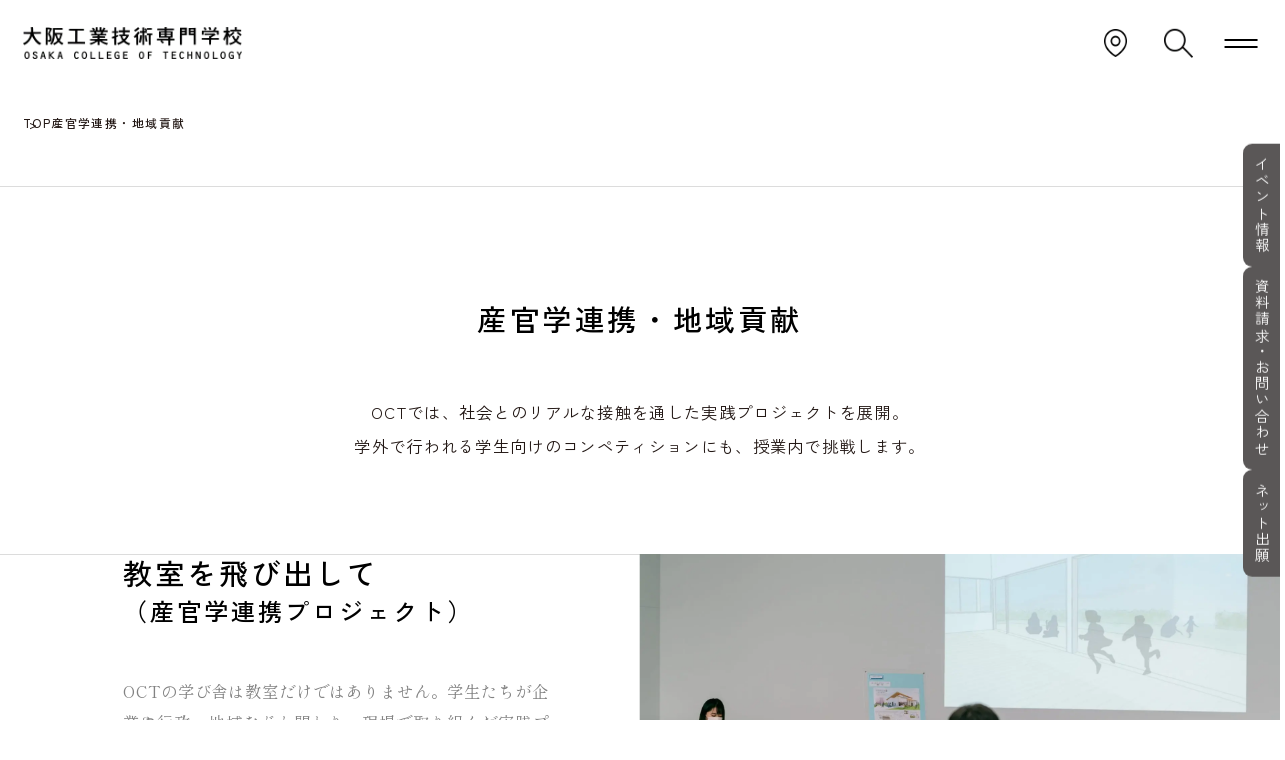

--- FILE ---
content_type: text/html; charset=UTF-8
request_url: https://www.oct.ac.jp/relation
body_size: 12945
content:
<!DOCTYPE html>
<html lang="ja">

<head>
	<meta charset="UTF-8" />
	<meta name="viewport" content="width=device-width,initial-scale=1.0" />
	<meta name="format-detection" content="telephone=no" />
	<script>
		(function(d) {
			var config = {
					kitId: 'moj2puv',
					scriptTimeout: 3000,
					async: true
				},
				h = d.documentElement,
				t = setTimeout(function() {
					h.className = h.className.replace(/\bwf-loading\b/g, "") + " wf-inactive";
				}, config.scriptTimeout),
				tk = d.createElement("script"),
				f = false,
				s = d.getElementsByTagName("script")[0],
				a;
			h.className += " wf-loading";
			tk.src = 'https://use.typekit.net/' + config.kitId + '.js';
			tk.async = true;
			tk.onload = tk.onreadystatechange = function() {
				a = this.readyState;
				if (f || a && a != "complete" && a != "loaded") return;
				f = true;
				clearTimeout(t);
				try {
					Typekit.load(config)
				} catch (e) {}
			};
			s.parentNode.insertBefore(tk, s)
		})(document);
	</script>

	
	<script type="text/javascript" src="//www5.infoclipper.net/infohp_js/5e3mx2c.js" charset="UTF-8"></script>
	<script type="text/javascript" src="//www5.infoclipper.net/infohp_js/fpAnalysis.js" charset="UTF-8"></script>

	<!-- Global site tag (gtag.js) - Google Analytics -->
	<script async src="https://www.googletagmanager.com/gtag/js?id=UA-1403276-1"></script>
	<script>
		window.dataLayer = window.dataLayer || [];
		function gtag(){dataLayer.push(arguments);}
		gtag('js', new Date());

		gtag('config', 'UA-1403276-1');
	</script>

	<meta name="msvalidate.01" content="BEDC839A1587F257D3FD6BD40C9B36A4">
	<link rel="preconnect" href="https://fonts.googleapis.com"><link rel="preconnect" href="https://fonts.gstatic.com" crossorigin><title>産官学連携・地域貢献 | OCT 大阪工業技術専門学校</title>

		<!-- All in One SEO Pro 4.9.3 - aioseo.com -->
	<meta name="description" content="教室での授業だけではなく、社会とつながり、学びを得られるOCT。学外へ向けたさまざまな取り組みをここでは紹介していきます。現場での学び／学外コンペ受賞者紹介／エクステンション室" />
	<meta name="robots" content="max-image-preview:large" />
	<link rel="canonical" href="https://www.oct.ac.jp/relation" />
	<meta name="generator" content="All in One SEO Pro (AIOSEO) 4.9.3" />
		<meta property="og:locale" content="ja_JP" />
		<meta property="og:site_name" content="OCT 大阪工業技術専門学校 |" />
		<meta property="og:type" content="article" />
		<meta property="og:title" content="産官学連携・地域貢献 | OCT 大阪工業技術専門学校" />
		<meta property="og:description" content="教室での授業だけではなく、社会とつながり、学びを得られるOCT。学外へ向けたさまざまな取り組みをここでは紹介していきます。現場での学び／学外コンペ受賞者紹介／エクステンション室" />
		<meta property="og:url" content="https://www.oct.ac.jp/relation" />
		<meta property="og:image" content="https://www.oct.ac.jp/views/uploads/2024/07/ogp.png" />
		<meta property="og:image:secure_url" content="https://www.oct.ac.jp/views/uploads/2024/07/ogp.png" />
		<meta property="og:image:width" content="1200" />
		<meta property="og:image:height" content="630" />
		<meta property="article:published_time" content="2017-03-27T13:45:13+00:00" />
		<meta property="article:modified_time" content="2025-07-16T01:53:32+00:00" />
		<meta name="twitter:card" content="summary" />
		<meta name="twitter:title" content="産官学連携・地域貢献 | OCT 大阪工業技術専門学校" />
		<meta name="twitter:description" content="教室での授業だけではなく、社会とつながり、学びを得られるOCT。学外へ向けたさまざまな取り組みをここでは紹介していきます。現場での学び／学外コンペ受賞者紹介／エクステンション室" />
		<meta name="twitter:image" content="https://www.oct.ac.jp/views/uploads/2024/07/ogp.png" />
		<script type="application/ld+json" class="aioseo-schema">
			{"@context":"https:\/\/schema.org","@graph":[{"@type":"BreadcrumbList","@id":"https:\/\/www.oct.ac.jp\/relation#breadcrumblist","itemListElement":[{"@type":"ListItem","@id":"https:\/\/www.oct.ac.jp#listItem","position":1,"name":"\u30db\u30fc\u30e0","item":"https:\/\/www.oct.ac.jp","nextItem":{"@type":"ListItem","@id":"https:\/\/www.oct.ac.jp\/relation#listItem","name":"\u7523\u5b98\u5b66\u9023\u643a\u30fb\u5730\u57df\u8ca2\u732e"}},{"@type":"ListItem","@id":"https:\/\/www.oct.ac.jp\/relation#listItem","position":2,"name":"\u7523\u5b98\u5b66\u9023\u643a\u30fb\u5730\u57df\u8ca2\u732e","previousItem":{"@type":"ListItem","@id":"https:\/\/www.oct.ac.jp#listItem","name":"\u30db\u30fc\u30e0"}}]},{"@type":"Organization","@id":"https:\/\/www.oct.ac.jp\/#organization","name":"OCT \u5927\u962a\u5de5\u696d\u6280\u8853\u5c02\u9580\u5b66\u6821","url":"https:\/\/www.oct.ac.jp\/","logo":{"@type":"ImageObject","url":"https:\/\/www.oct.ac.jp\/views\/uploads\/2024\/07\/ogp.png","@id":"https:\/\/www.oct.ac.jp\/relation\/#organizationLogo","width":1200,"height":630},"image":{"@id":"https:\/\/www.oct.ac.jp\/relation\/#organizationLogo"}},{"@type":"WebPage","@id":"https:\/\/www.oct.ac.jp\/relation#webpage","url":"https:\/\/www.oct.ac.jp\/relation","name":"\u7523\u5b98\u5b66\u9023\u643a\u30fb\u5730\u57df\u8ca2\u732e | OCT \u5927\u962a\u5de5\u696d\u6280\u8853\u5c02\u9580\u5b66\u6821","description":"\u6559\u5ba4\u3067\u306e\u6388\u696d\u3060\u3051\u3067\u306f\u306a\u304f\u3001\u793e\u4f1a\u3068\u3064\u306a\u304c\u308a\u3001\u5b66\u3073\u3092\u5f97\u3089\u308c\u308bOCT\u3002\u5b66\u5916\u3078\u5411\u3051\u305f\u3055\u307e\u3056\u307e\u306a\u53d6\u308a\u7d44\u307f\u3092\u3053\u3053\u3067\u306f\u7d39\u4ecb\u3057\u3066\u3044\u304d\u307e\u3059\u3002\u73fe\u5834\u3067\u306e\u5b66\u3073\uff0f\u5b66\u5916\u30b3\u30f3\u30da\u53d7\u8cde\u8005\u7d39\u4ecb\uff0f\u30a8\u30af\u30b9\u30c6\u30f3\u30b7\u30e7\u30f3\u5ba4","inLanguage":"ja","isPartOf":{"@id":"https:\/\/www.oct.ac.jp\/#website"},"breadcrumb":{"@id":"https:\/\/www.oct.ac.jp\/relation#breadcrumblist"},"datePublished":"2017-03-27T22:45:13+09:00","dateModified":"2025-07-16T10:53:32+09:00"},{"@type":"WebSite","@id":"https:\/\/www.oct.ac.jp\/#website","url":"https:\/\/www.oct.ac.jp\/","name":"OCT \u5927\u962a\u5de5\u696d\u6280\u8853\u5c02\u9580\u5b66\u6821","inLanguage":"ja","publisher":{"@id":"https:\/\/www.oct.ac.jp\/#organization"}}]}
		</script>
		<!-- All in One SEO Pro -->

<link rel='dns-prefetch' href='//cdn.jsdelivr.net' />
<link rel='dns-prefetch' href='//fonts.googleapis.com' />
<link rel='dns-prefetch' href='//fonts.cdnfonts.com' />
<link rel="alternate" type="application/rss+xml" title="OCT 大阪工業技術専門学校 &raquo; フィード" href="https://www.oct.ac.jp/feed" />
<link rel="alternate" type="application/rss+xml" title="OCT 大阪工業技術専門学校 &raquo; コメントフィード" href="https://www.oct.ac.jp/comments/feed" />
<link rel="alternate" title="oEmbed (JSON)" type="application/json+oembed" href="https://www.oct.ac.jp/wp-json/oembed/1.0/embed?url=https%3A%2F%2Fwww.oct.ac.jp%2Frelation" />
<link rel="alternate" title="oEmbed (XML)" type="text/xml+oembed" href="https://www.oct.ac.jp/wp-json/oembed/1.0/embed?url=https%3A%2F%2Fwww.oct.ac.jp%2Frelation&#038;format=xml" />
<style id='wp-img-auto-sizes-contain-inline-css' type='text/css'>
img:is([sizes=auto i],[sizes^="auto," i]){contain-intrinsic-size:3000px 1500px}
/*# sourceURL=wp-img-auto-sizes-contain-inline-css */
</style>
<style id='wp-emoji-styles-inline-css' type='text/css'>

	img.wp-smiley, img.emoji {
		display: inline !important;
		border: none !important;
		box-shadow: none !important;
		height: 1em !important;
		width: 1em !important;
		margin: 0 0.07em !important;
		vertical-align: -0.1em !important;
		background: none !important;
		padding: 0 !important;
	}
/*# sourceURL=wp-emoji-styles-inline-css */
</style>
<style id='wp-block-library-inline-css' type='text/css'>
:root{--wp-block-synced-color:#7a00df;--wp-block-synced-color--rgb:122,0,223;--wp-bound-block-color:var(--wp-block-synced-color);--wp-editor-canvas-background:#ddd;--wp-admin-theme-color:#007cba;--wp-admin-theme-color--rgb:0,124,186;--wp-admin-theme-color-darker-10:#006ba1;--wp-admin-theme-color-darker-10--rgb:0,107,160.5;--wp-admin-theme-color-darker-20:#005a87;--wp-admin-theme-color-darker-20--rgb:0,90,135;--wp-admin-border-width-focus:2px}@media (min-resolution:192dpi){:root{--wp-admin-border-width-focus:1.5px}}.wp-element-button{cursor:pointer}:root .has-very-light-gray-background-color{background-color:#eee}:root .has-very-dark-gray-background-color{background-color:#313131}:root .has-very-light-gray-color{color:#eee}:root .has-very-dark-gray-color{color:#313131}:root .has-vivid-green-cyan-to-vivid-cyan-blue-gradient-background{background:linear-gradient(135deg,#00d084,#0693e3)}:root .has-purple-crush-gradient-background{background:linear-gradient(135deg,#34e2e4,#4721fb 50%,#ab1dfe)}:root .has-hazy-dawn-gradient-background{background:linear-gradient(135deg,#faaca8,#dad0ec)}:root .has-subdued-olive-gradient-background{background:linear-gradient(135deg,#fafae1,#67a671)}:root .has-atomic-cream-gradient-background{background:linear-gradient(135deg,#fdd79a,#004a59)}:root .has-nightshade-gradient-background{background:linear-gradient(135deg,#330968,#31cdcf)}:root .has-midnight-gradient-background{background:linear-gradient(135deg,#020381,#2874fc)}:root{--wp--preset--font-size--normal:16px;--wp--preset--font-size--huge:42px}.has-regular-font-size{font-size:1em}.has-larger-font-size{font-size:2.625em}.has-normal-font-size{font-size:var(--wp--preset--font-size--normal)}.has-huge-font-size{font-size:var(--wp--preset--font-size--huge)}.has-text-align-center{text-align:center}.has-text-align-left{text-align:left}.has-text-align-right{text-align:right}.has-fit-text{white-space:nowrap!important}#end-resizable-editor-section{display:none}.aligncenter{clear:both}.items-justified-left{justify-content:flex-start}.items-justified-center{justify-content:center}.items-justified-right{justify-content:flex-end}.items-justified-space-between{justify-content:space-between}.screen-reader-text{border:0;clip-path:inset(50%);height:1px;margin:-1px;overflow:hidden;padding:0;position:absolute;width:1px;word-wrap:normal!important}.screen-reader-text:focus{background-color:#ddd;clip-path:none;color:#444;display:block;font-size:1em;height:auto;left:5px;line-height:normal;padding:15px 23px 14px;text-decoration:none;top:5px;width:auto;z-index:100000}html :where(.has-border-color){border-style:solid}html :where([style*=border-top-color]){border-top-style:solid}html :where([style*=border-right-color]){border-right-style:solid}html :where([style*=border-bottom-color]){border-bottom-style:solid}html :where([style*=border-left-color]){border-left-style:solid}html :where([style*=border-width]){border-style:solid}html :where([style*=border-top-width]){border-top-style:solid}html :where([style*=border-right-width]){border-right-style:solid}html :where([style*=border-bottom-width]){border-bottom-style:solid}html :where([style*=border-left-width]){border-left-style:solid}html :where(img[class*=wp-image-]){height:auto;max-width:100%}:where(figure){margin:0 0 1em}html :where(.is-position-sticky){--wp-admin--admin-bar--position-offset:var(--wp-admin--admin-bar--height,0px)}@media screen and (max-width:600px){html :where(.is-position-sticky){--wp-admin--admin-bar--position-offset:0px}}

/*# sourceURL=wp-block-library-inline-css */
</style><style id='global-styles-inline-css' type='text/css'>
:root{--wp--preset--aspect-ratio--square: 1;--wp--preset--aspect-ratio--4-3: 4/3;--wp--preset--aspect-ratio--3-4: 3/4;--wp--preset--aspect-ratio--3-2: 3/2;--wp--preset--aspect-ratio--2-3: 2/3;--wp--preset--aspect-ratio--16-9: 16/9;--wp--preset--aspect-ratio--9-16: 9/16;--wp--preset--color--black: #000000;--wp--preset--color--cyan-bluish-gray: #abb8c3;--wp--preset--color--white: #ffffff;--wp--preset--color--pale-pink: #f78da7;--wp--preset--color--vivid-red: #cf2e2e;--wp--preset--color--luminous-vivid-orange: #ff6900;--wp--preset--color--luminous-vivid-amber: #fcb900;--wp--preset--color--light-green-cyan: #7bdcb5;--wp--preset--color--vivid-green-cyan: #00d084;--wp--preset--color--pale-cyan-blue: #8ed1fc;--wp--preset--color--vivid-cyan-blue: #0693e3;--wp--preset--color--vivid-purple: #9b51e0;--wp--preset--gradient--vivid-cyan-blue-to-vivid-purple: linear-gradient(135deg,rgb(6,147,227) 0%,rgb(155,81,224) 100%);--wp--preset--gradient--light-green-cyan-to-vivid-green-cyan: linear-gradient(135deg,rgb(122,220,180) 0%,rgb(0,208,130) 100%);--wp--preset--gradient--luminous-vivid-amber-to-luminous-vivid-orange: linear-gradient(135deg,rgb(252,185,0) 0%,rgb(255,105,0) 100%);--wp--preset--gradient--luminous-vivid-orange-to-vivid-red: linear-gradient(135deg,rgb(255,105,0) 0%,rgb(207,46,46) 100%);--wp--preset--gradient--very-light-gray-to-cyan-bluish-gray: linear-gradient(135deg,rgb(238,238,238) 0%,rgb(169,184,195) 100%);--wp--preset--gradient--cool-to-warm-spectrum: linear-gradient(135deg,rgb(74,234,220) 0%,rgb(151,120,209) 20%,rgb(207,42,186) 40%,rgb(238,44,130) 60%,rgb(251,105,98) 80%,rgb(254,248,76) 100%);--wp--preset--gradient--blush-light-purple: linear-gradient(135deg,rgb(255,206,236) 0%,rgb(152,150,240) 100%);--wp--preset--gradient--blush-bordeaux: linear-gradient(135deg,rgb(254,205,165) 0%,rgb(254,45,45) 50%,rgb(107,0,62) 100%);--wp--preset--gradient--luminous-dusk: linear-gradient(135deg,rgb(255,203,112) 0%,rgb(199,81,192) 50%,rgb(65,88,208) 100%);--wp--preset--gradient--pale-ocean: linear-gradient(135deg,rgb(255,245,203) 0%,rgb(182,227,212) 50%,rgb(51,167,181) 100%);--wp--preset--gradient--electric-grass: linear-gradient(135deg,rgb(202,248,128) 0%,rgb(113,206,126) 100%);--wp--preset--gradient--midnight: linear-gradient(135deg,rgb(2,3,129) 0%,rgb(40,116,252) 100%);--wp--preset--font-size--small: 13px;--wp--preset--font-size--medium: 20px;--wp--preset--font-size--large: 36px;--wp--preset--font-size--x-large: 42px;--wp--preset--spacing--20: 0.44rem;--wp--preset--spacing--30: 0.67rem;--wp--preset--spacing--40: 1rem;--wp--preset--spacing--50: 1.5rem;--wp--preset--spacing--60: 2.25rem;--wp--preset--spacing--70: 3.38rem;--wp--preset--spacing--80: 5.06rem;--wp--preset--shadow--natural: 6px 6px 9px rgba(0, 0, 0, 0.2);--wp--preset--shadow--deep: 12px 12px 50px rgba(0, 0, 0, 0.4);--wp--preset--shadow--sharp: 6px 6px 0px rgba(0, 0, 0, 0.2);--wp--preset--shadow--outlined: 6px 6px 0px -3px rgb(255, 255, 255), 6px 6px rgb(0, 0, 0);--wp--preset--shadow--crisp: 6px 6px 0px rgb(0, 0, 0);}:where(.is-layout-flex){gap: 0.5em;}:where(.is-layout-grid){gap: 0.5em;}body .is-layout-flex{display: flex;}.is-layout-flex{flex-wrap: wrap;align-items: center;}.is-layout-flex > :is(*, div){margin: 0;}body .is-layout-grid{display: grid;}.is-layout-grid > :is(*, div){margin: 0;}:where(.wp-block-columns.is-layout-flex){gap: 2em;}:where(.wp-block-columns.is-layout-grid){gap: 2em;}:where(.wp-block-post-template.is-layout-flex){gap: 1.25em;}:where(.wp-block-post-template.is-layout-grid){gap: 1.25em;}.has-black-color{color: var(--wp--preset--color--black) !important;}.has-cyan-bluish-gray-color{color: var(--wp--preset--color--cyan-bluish-gray) !important;}.has-white-color{color: var(--wp--preset--color--white) !important;}.has-pale-pink-color{color: var(--wp--preset--color--pale-pink) !important;}.has-vivid-red-color{color: var(--wp--preset--color--vivid-red) !important;}.has-luminous-vivid-orange-color{color: var(--wp--preset--color--luminous-vivid-orange) !important;}.has-luminous-vivid-amber-color{color: var(--wp--preset--color--luminous-vivid-amber) !important;}.has-light-green-cyan-color{color: var(--wp--preset--color--light-green-cyan) !important;}.has-vivid-green-cyan-color{color: var(--wp--preset--color--vivid-green-cyan) !important;}.has-pale-cyan-blue-color{color: var(--wp--preset--color--pale-cyan-blue) !important;}.has-vivid-cyan-blue-color{color: var(--wp--preset--color--vivid-cyan-blue) !important;}.has-vivid-purple-color{color: var(--wp--preset--color--vivid-purple) !important;}.has-black-background-color{background-color: var(--wp--preset--color--black) !important;}.has-cyan-bluish-gray-background-color{background-color: var(--wp--preset--color--cyan-bluish-gray) !important;}.has-white-background-color{background-color: var(--wp--preset--color--white) !important;}.has-pale-pink-background-color{background-color: var(--wp--preset--color--pale-pink) !important;}.has-vivid-red-background-color{background-color: var(--wp--preset--color--vivid-red) !important;}.has-luminous-vivid-orange-background-color{background-color: var(--wp--preset--color--luminous-vivid-orange) !important;}.has-luminous-vivid-amber-background-color{background-color: var(--wp--preset--color--luminous-vivid-amber) !important;}.has-light-green-cyan-background-color{background-color: var(--wp--preset--color--light-green-cyan) !important;}.has-vivid-green-cyan-background-color{background-color: var(--wp--preset--color--vivid-green-cyan) !important;}.has-pale-cyan-blue-background-color{background-color: var(--wp--preset--color--pale-cyan-blue) !important;}.has-vivid-cyan-blue-background-color{background-color: var(--wp--preset--color--vivid-cyan-blue) !important;}.has-vivid-purple-background-color{background-color: var(--wp--preset--color--vivid-purple) !important;}.has-black-border-color{border-color: var(--wp--preset--color--black) !important;}.has-cyan-bluish-gray-border-color{border-color: var(--wp--preset--color--cyan-bluish-gray) !important;}.has-white-border-color{border-color: var(--wp--preset--color--white) !important;}.has-pale-pink-border-color{border-color: var(--wp--preset--color--pale-pink) !important;}.has-vivid-red-border-color{border-color: var(--wp--preset--color--vivid-red) !important;}.has-luminous-vivid-orange-border-color{border-color: var(--wp--preset--color--luminous-vivid-orange) !important;}.has-luminous-vivid-amber-border-color{border-color: var(--wp--preset--color--luminous-vivid-amber) !important;}.has-light-green-cyan-border-color{border-color: var(--wp--preset--color--light-green-cyan) !important;}.has-vivid-green-cyan-border-color{border-color: var(--wp--preset--color--vivid-green-cyan) !important;}.has-pale-cyan-blue-border-color{border-color: var(--wp--preset--color--pale-cyan-blue) !important;}.has-vivid-cyan-blue-border-color{border-color: var(--wp--preset--color--vivid-cyan-blue) !important;}.has-vivid-purple-border-color{border-color: var(--wp--preset--color--vivid-purple) !important;}.has-vivid-cyan-blue-to-vivid-purple-gradient-background{background: var(--wp--preset--gradient--vivid-cyan-blue-to-vivid-purple) !important;}.has-light-green-cyan-to-vivid-green-cyan-gradient-background{background: var(--wp--preset--gradient--light-green-cyan-to-vivid-green-cyan) !important;}.has-luminous-vivid-amber-to-luminous-vivid-orange-gradient-background{background: var(--wp--preset--gradient--luminous-vivid-amber-to-luminous-vivid-orange) !important;}.has-luminous-vivid-orange-to-vivid-red-gradient-background{background: var(--wp--preset--gradient--luminous-vivid-orange-to-vivid-red) !important;}.has-very-light-gray-to-cyan-bluish-gray-gradient-background{background: var(--wp--preset--gradient--very-light-gray-to-cyan-bluish-gray) !important;}.has-cool-to-warm-spectrum-gradient-background{background: var(--wp--preset--gradient--cool-to-warm-spectrum) !important;}.has-blush-light-purple-gradient-background{background: var(--wp--preset--gradient--blush-light-purple) !important;}.has-blush-bordeaux-gradient-background{background: var(--wp--preset--gradient--blush-bordeaux) !important;}.has-luminous-dusk-gradient-background{background: var(--wp--preset--gradient--luminous-dusk) !important;}.has-pale-ocean-gradient-background{background: var(--wp--preset--gradient--pale-ocean) !important;}.has-electric-grass-gradient-background{background: var(--wp--preset--gradient--electric-grass) !important;}.has-midnight-gradient-background{background: var(--wp--preset--gradient--midnight) !important;}.has-small-font-size{font-size: var(--wp--preset--font-size--small) !important;}.has-medium-font-size{font-size: var(--wp--preset--font-size--medium) !important;}.has-large-font-size{font-size: var(--wp--preset--font-size--large) !important;}.has-x-large-font-size{font-size: var(--wp--preset--font-size--x-large) !important;}
/*# sourceURL=global-styles-inline-css */
</style>

<style id='classic-theme-styles-inline-css' type='text/css'>
/*! This file is auto-generated */
.wp-block-button__link{color:#fff;background-color:#32373c;border-radius:9999px;box-shadow:none;text-decoration:none;padding:calc(.667em + 2px) calc(1.333em + 2px);font-size:1.125em}.wp-block-file__button{background:#32373c;color:#fff;text-decoration:none}
/*# sourceURL=/wp-includes/css/classic-themes.min.css */
</style>
<link rel='stylesheet' id='google-fonts-css' href='https://fonts.googleapis.com/css2?family=Zen+Kaku+Gothic+New:wght@400;500;700&#038;display=swap' type='text/css' media='all' />
<link rel='stylesheet' id='acumin-css' href='https://fonts.cdnfonts.com/css/acumin-pro' type='text/css' media='all' />
<link rel='stylesheet' id='slick-css-css' href='//cdn.jsdelivr.net/npm/slick-carousel@1.8.1/slick/slick.css?ver=1.0.0' type='text/css' media='all' />
<link rel='stylesheet' id='slick-theme-css-css' href='//cdn.jsdelivr.net/npm/slick-carousel@1.8.1/slick/slick-theme.css?ver=1.0.0' type='text/css' media='all' />
<link rel='stylesheet' id='component-css' href='https://www.oct.ac.jp/views/themes/OCT2025/assets/css/component.css?ver=1.0.1' type='text/css' media='all' />
<link rel='stylesheet' id='style-css' href='https://www.oct.ac.jp/views/themes/OCT2025/assets/css/style.css?ver=1769023590' type='text/css' media='all' />
<script type="text/javascript" src="https://www.oct.ac.jp/sys/wp-includes/js/jquery/jquery.min.js?ver=3.7.1" id="jquery-core-js"></script>
<script type="text/javascript" src="https://www.oct.ac.jp/sys/wp-includes/js/jquery/jquery-migrate.min.js?ver=3.4.1" id="jquery-migrate-js"></script>
<script type="text/javascript" src="//cdn.jsdelivr.net/npm/slick-carousel@1.8.1/slick/slick.min.js?ver=1.1.1" id="slick-js"></script>
<script type="text/javascript" src="https://www.oct.ac.jp/views/themes/OCT2025/assets/js/script.min.js?ver=1.0.1" id="assets-js"></script>
<script type="text/javascript" src="//cdn.jsdelivr.net/npm/gsap@3.12.7/dist/gsap.min.js?ver=1.1.1" id="gsap-js"></script>
<script type="text/javascript" src="//cdn.jsdelivr.net/npm/gsap@3.12.7/dist/ScrollTrigger.min.js?ver=1.1.1" id="scrollTrigger-js"></script>
<link rel="https://api.w.org/" href="https://www.oct.ac.jp/wp-json/" /><link rel="alternate" title="JSON" type="application/json" href="https://www.oct.ac.jp/wp-json/wp/v2/pages/7200" /><link rel="EditURI" type="application/rsd+xml" title="RSD" href="https://www.oct.ac.jp/sys/xmlrpc.php?rsd" />
<meta name="generator" content="WordPress 6.9" />
<link rel='shortlink' href='https://www.oct.ac.jp/?p=7200' />
<link rel="icon" href="https://www.oct.ac.jp/views/uploads/2023/04/cropped-logo_mark_for_favicon-32x32.png" sizes="32x32" />
<link rel="icon" href="https://www.oct.ac.jp/views/uploads/2023/04/cropped-logo_mark_for_favicon-192x192.png" sizes="192x192" />
<link rel="apple-touch-icon" href="https://www.oct.ac.jp/views/uploads/2023/04/cropped-logo_mark_for_favicon-180x180.png" />
<meta name="msapplication-TileImage" content="https://www.oct.ac.jp/views/uploads/2023/04/cropped-logo_mark_for_favicon-270x270.png" />
</head>

<body class="wp-singular page-template page-template-page-relation page-template-page-relation-php page page-id-7200 page-parent wp-theme-OCT2025">
	<header class="l-header">
		<div class="p-header ">
			<div class="p-header__inner l-inner">
				<div class="p-header__logo">
					<a href="https://www.oct.ac.jp/">
						<img src="https://www.oct.ac.jp/views/themes/OCT2025/assets/images/common/logo.webp" alt="大阪工業技術専門学校">
					</a>
				</div>
				<nav class="p-header__nav">
					<div class="p-header__map">
						<a href="https://www.oct.ac.jp/other/access/" class="c-map c-hover">
							<img src="https://www.oct.ac.jp/views/themes/OCT2025/assets/images/common/icon-map.webp" alt="アクセス">
						</a>
					</div>
					<div class="p-header__search">
						<div class="c-search c-hover">
							<form action="https://www.oct.ac.jp/" method="get" class="c-search__form">
								<p class="u-mobile c-middleText u-text-center">キーワード検索</p>
								<input type="text" name="s" value="" placeholder="検索キーワードを入力">
								<button></button>
							</form>
							<div class="c-search__icon">
								<img src="https://www.oct.ac.jp/views/themes/OCT2025/assets/images/common/icon-search.webp" alt="検索する">
							</div>
						</div>
					</div>
					<div class="p-header__hamburger">
						<button class="c-hamburger js-hamburger" type="button" aria-controls="drawer" aria-expanded="false">
							<span></span>
							<span></span>
						</button>
					</div>
				</nav>
				<div class="p-header__drawer">
					<div class="p-drawer" id="drawer" aria-hidden="true">
						<div class="p-drawer__inner">
							<ul class="p-drawer__textLinks">
								<li class="p-drawer__textLink">
									<a href="https://www.oct.ac.jp/topics/" class="c-hover">お知らせ</a>
								</li>
								<li class="p-drawer__textLink">
									<a href="https://www.oct.ac.jp/blog/" class="c-hover">OCT TOPICS</a>
								</li>
							</ul>
							<div class="p-drawer__wrap">
								<ul class="p-drawer__links">
									<li class="p-drawer__link">
										<a href="https://www.oct.ac.jp/feature/" class="c-hover js-sublinks-open">学校概要<span></span></a>
										<ul class="p-drawer__subLinks">
											<li class="p-drawer__subLink">
												<a href="https://www.oct.ac.jp/feature/work-ability" class="c-hover">OCTで育む「真の仕事力」</a>
											</li>
											<li class="p-drawer__subLink">
												<a href="https://www.oct.ac.jp/feature/why-oct" class="c-hover">OCTが選ばれる5つの理由</a>
											</li>
											<li class="p-drawer__subLink">
												<a href="https://www.oct.ac.jp/feature/history/" class="c-hover">OCTのあゆみ</a>
											</li>
											<li class="p-drawer__subLink">
												<a href="https://www.oct.ac.jp/feature/educationalpolicy/" class="c-hover">教育方針</a>
											</li>
										</ul>
									</li>
									<li class="p-drawer__link">
										<a href="https://www.oct.ac.jp/course/" class="c-hover js-sublinks-open">学科紹介<span></span></a>
										<ul class="p-drawer__subLinks">
											<li class="p-drawer__subLink">
												<a href="https://www.oct.ac.jp/course/archi1/" class="c-hover">I部建築学科</a>
											</li>
											<li class="p-drawer__subLink">
												<a href="https://www.oct.ac.jp/course/interior/" class="c-hover">インテリアデザイン学科</a>
											</li>
											<li class="p-drawer__subLink">
												<a href="https://www.oct.ac.jp/course/carpenter/" class="c-hover">大工技能学科</a>
											</li>
											<li class="p-drawer__subLink">
												<a href="https://www.oct.ac.jp/course/archi-recu/" class="c-hover">建築設計学科</a>
											</li>
											<li class="p-drawer__subLink">
												<a href="https://www.oct.ac.jp/course/archi2/" class="c-hover">II部建築学科</a>
											</li>
											<li class="p-drawer__subLink">
												<a href="https://www.oct.ac.jp/course/practical-archi/" class="c-hover">建築士専科</a>
											</li>
											<li class="p-drawer__subLink">
												<a href="https://www.oct.ac.jp/course/robot/" class="c-hover">ロボット・機械学科</a>
											</li>
											<li class="p-drawer__subLink">
												<a href="https://www.oct.ac.jp/gallery/" class="c-hover">卒業制作</a>
											</li>
										</ul>
									</li>
									<li class="p-drawer__link">
										<a href="https://www.oct.ac.jp/employment/" class="c-hover js-sublinks-open">進路・資格取得支援<span></span></a>
										<ul class="p-drawer__subLinks">
											<li class="p-drawer__subLink">
												<a href="https://www.oct.ac.jp/employment/careersupport/" class="c-hover">就職支援</a>
											</li>
											<li class="p-drawer__subLink">
												<a href="https://www.oct.ac.jp/employment/othersupport/" class="c-hover">大学編入支援</a>
											</li>
											<li class="p-drawer__subLink">
												<a href="https://www.oct.ac.jp/employment/list/" class="c-hover">就職・大学編入実績</a>
											</li>
											<li class="p-drawer__subLink">
												<a href="https://www.oct.ac.jp/employment/license/" class="c-hover">資格取得支援</a>
											</li>
											<li class="p-drawer__subLink">
												<a href="https://www.oct.ac.jp/employment/obog/" class="c-hover">活躍する卒業生</a>
											</li>
										</ul>
									</li>
									<li class="p-drawer__link">
										<a href="https://www.oct.ac.jp/relation/" class="c-hover js-sublinks-open">産官学連携・地域貢献<span></span></a>
										<ul class="p-drawer__subLinks">
											<li class="p-drawer__subLink">
												<a href="https://www.oct.ac.jp/relation/project_report/" class="c-hover">教室を飛び出して</a>
											</li>
											<li class="p-drawer__subLink">
												<a href="https://www.oct.ac.jp/relation/award/" class="c-hover">学外コンペ受賞作品</a>
											</li>
																					</ul>
									</li>
									<li class="p-drawer__link">
										<a href="https://www.oct.ac.jp/requirements/" class="c-hover js-sublinks-open">入試・学費情報<span></span></a>
										<ul class="p-drawer__subLinks">
											<li class="p-drawer__subLink">
												<a href="https://www.oct.ac.jp/requirements/#requirements01" class="c-hover">入試情報</a>
											</li>
											<li class="p-drawer__subLink">
												<a href="https://www.oct.ac.jp/requirements/#requirements02" class="c-hover">学費・学費サポート</a>
											</li>
										</ul>
									</li>
									<li class="p-drawer__link">
										<a href="https://www.oct.ac.jp/campuslife/" class="c-hover js-sublinks-open">キャンパスライフ<span></span></a>
										<ul class="p-drawer__subLinks">
											<li class="p-drawer__subLink">
												<a href="https://www.oct.ac.jp/campuslife/schedule/" class="c-hover">OCTの1年間</a>
											</li>
											<li class="p-drawer__subLink">
												<a href="https://www.oct.ac.jp/campuslife/independence/" class="c-hover">暮らしのサポート</a>
											</li>
											<li class="p-drawer__subLink">
												<a href="https://www.oct.ac.jp/campuslife/student/" class="c-hover">在校生紹介</a>
											</li>
											<li class="p-drawer__subLink">
												<a href="https://www.oct.ac.jp/campuslife/club/" class="c-hover">クラブ活動</a>
											</li>
											<li class="p-drawer__subLink">
												<a href="https://www.oct.ac.jp/campuslife/questionnaire/" class="c-hover">OCTまるわかりデータ</a>
											</li>
											<li class="p-drawer__subLink">
												<a href="https://www.oct.ac.jp/campuslife/environment/" class="c-hover">周辺環境・施設紹介</a>
											</li>
										</ul>
									</li>
								</ul>
							</div>
							<div class="p-drawer__wrap">
								<ul class="p-drawer__roundBtns">
									<li class="p-drawer__roundBtn">
										<a href="https://www.oct.ac.jp/for-st/" class="c-hover">在校生の方へ</a>
									</li>
									<li class="p-drawer__roundBtn">
										<a href="https://www.oct.ac.jp/for-ob/" class="c-hover">卒業生の方へ</a>
									</li>
									<li class="p-drawer__roundBtn">
										<a href="https://www.oct.ac.jp/counselor/" class="c-hover">保護者・教員の方へ</a>
									</li>
									<li class="p-drawer__roundBtn">
										<a href="https://www.oct.ac.jp/officer/" class="c-hover">企業の方へ</a>
									</li>
									<li class="p-drawer__roundBtn gray">
										<a href="https://www.oct.ac.jp/other/faq-q/" class="c-hover">Q&A</a>
									</li>
									<li class="p-drawer__roundBtn gray">
										<a href="https://www.oct.ac.jp/other/contact/" class="c-hover">お問い合わせ</a>
									</li>
								</ul>
								<ul class="p-drawer__btns">
									<li class="p-drawer__btn u-text-center">
										<a href="https://www.oct.ac.jp/event/" class="c-hover">イベント情報</a>
									</li>
									<li class="p-drawer__btn u-text-center">
										<a href="https://www.oct.ac.jp/views/uploads/2025/04/pamphleta__2026.pdf" target="_blank" class="c-hover">
											<small> 2026年度<br>学校案内デジタル<br class="u-mobile">パンフレット<br class="u-desktop">［PDF］ </small>
										</a>
									</li>
									<li class="p-drawer__btn u-text-center">
										<a href="https://www.oct.ac.jp/event/web-opencampus" class="c-hover">
											<span> いつでも<br>Webオープンキャンパス </span>
										</a>
									</li>
									<li class="p-drawer__btn u-text-center">
										<a href="https://www.oct.ac.jp/ok/" class="c-hover"><span>もっと知りたいOCT</span></a>
									</li>
									<li class="p-drawer__btn u-text-center">
										<a href="https://www.oct.ac.jp/relation/project_report/" class="c-hover"><span>教室を飛び出して</span></a>
									</li>
								</ul>
							</div>
							<div class="p-drawer__guide">
								<p class="p-drawer__guideTitle c-middleText u-text-center">対象者別ガイドサイト</p>
								<ul class="p-drawer__guideBtns">
									<li class="p-drawer__guideBtn u-text-center blue">
										<a href="https://www.oct.ac.jp/ok/for_high_schooler" class="c-hover">高校生向け</a>
										<span>ものづくりに挑戦したい！</span>
									</li>
									<li class="p-drawer__guideBtn u-text-center green">
										<a href="https://www.oct.ac.jp/ok/for_recurrent-reskilling" class="c-hover">リカレント・<br>リスキリング向け</a>
										<span>再進学・スキルアップを目指したい！</span>
									</li>
																	</ul>
							</div>
						</div>
					</div>
				</div>
			</div>
		</div>
	</header>
<main>
	<div class="l-breadcrumb">
    <div class="p-breadcrumb">
        <div class="p-breadcrumb__inner l-inner">
            <div class="p-breadcrumb__list">
                <span property="itemListElement" typeof="ListItem"><a property="item" typeof="WebPage" title="OCT 大阪工業技術専門学校へ移動する" href="https://www.oct.ac.jp" class="home" ><span property="name">TOP</span></a><meta property="position" content="1"></span><span property="itemListElement" typeof="ListItem"><span property="name" class="post post-page current-item">産官学連携・地域貢献</span><meta property="url" content="https://www.oct.ac.jp/relation"><meta property="position" content="2"></span>            </div>
        </div>
    </div>
</div>	<div class="l-pageTitle">
		<div class="p-pageTitle">
			<div class="p-pageTitle__inner l-inner">
				<h1 class="c-pageTitle u-text-center ">産官学連携・地域貢献</h1>
				<div class="p-pageTitle__lead u-text-center">
					<p>OCTでは、社会とのリアルな接触を通した実践プロジェクトを展開。 <br class="u-desktop">学外で行われる学生向けのコンペティションにも、授業内で挑戦します。 </p>
				</div>
			</div>
		</div>
	</div>
	<section class="l-index">
		<div class="p-index">
			<div class="p-index__inner l-inner">
				<div class="p-index__blocks l-section">
					<div class="p-index__block p-main u-border">
						<div class="p-main__content js-animation fadeIn">
							<h2 class="p-main__title --border-none">教室を飛び出して<br><small>（産官学連携プロジェクト）</small></h2>
							<p class="p-main__text c-middleText u-sub-font"> OCTの学び舎は教室だけではありません。学生たちが企業や行政、地域などと関わり、現場で取り組んだ実践プロジェクトの模様をお届けします。</p>
							<div class="p-main__btn">
								<a href="https://www.oct.ac.jp/relation/project_report/" class="c-btn u-arrow">詳細を見る</a>
							</div>
						</div>
						<picture class="p-main__img">
							<source srcset="https://www.oct.ac.jp/views/themes/OCT2025/assets/images/relation/relation_01.webp" type="image/webp" />
							<img src="https://www.oct.ac.jp/views/themes/OCT2025/assets/images/relation/relation_01.jpg" alt="教室を飛び出して">
						</picture>
					</div>
					<div class="p-index__block p-main u-border">
						<div class="p-main__content js-animation fadeIn">
							<h2 class="p-main__title --border-none">学外コンペ受賞作品</h2>
							<p class="p-main__text c-middleText u-sub-font"> 学外のコンペティションで受賞した作品をご紹介。社会のニーズや課題にアイデアで応答する試みを、学生たちのコメントとともにお伝えします。</p>
							<div class="p-main__btn">
								<a href="https://www.oct.ac.jp/relation/award/" class="c-btn u-arrow">詳細を見る</a>
							</div>
						</div>
						<picture class="p-main__img">
							<source srcset="https://www.oct.ac.jp/views/themes/OCT2025/assets/images/relation/relation_02.webp" type="image/webp" />
							<img src="https://www.oct.ac.jp/views/themes/OCT2025/assets/images/relation/relation_02.jpg" alt="学外コンペ受賞作品">
						</picture>
					</div>
									</div>
			</div>
		</div>
	</section>
	<div class="l-cv">
		<div class="p-cv u-border">
    <div class="p-cv__inner l-inner">
        <div class="p-cv__slider js-dot-slider --3">
            <div class="p-cv__sliderItem">
                <a href="https://www.oct.ac.jp/ok/robo-sansuke" class="c-hover">
                    <picture>
                        <source srcset="https://www.oct.ac.jp/views/themes/OCT2025/assets/images/bnr/bnr_robo&sansuke.webp" type="image/webp" />
                        <img src="https://www.oct.ac.jp/views/themes/OCT2025/assets/images/bnr/bnr_robo&sansuke.jpg" alt="ロボとサンスケの巡回の時間">
                    </picture>
                </a>
            </div>
                        <div class="p-cv__sliderItem">
                <a href="https://www.oct.ac.jp/relation/project_report/" class="c-hover">
                    <picture>
                        <source srcset="https://www.oct.ac.jp/views/themes/OCT2025/assets/images/bnr/bnr_project-report.webp" type="image/webp" />
                        <img src="https://www.oct.ac.jp/views/themes/OCT2025/assets/images/bnr/bnr_project-report.jpg" alt="教室を飛び出して">
                    </picture>
                </a>
            </div>
            <div class="p-cv__sliderItem">
                <a href="https://www.oct.ac.jp/ok/for_recurrent-reskilling" class="c-hover">
                    <picture>
                        <source srcset="https://www.oct.ac.jp/views/themes/OCT2025/assets/images/bnr/bnrC_recurrent-reskilling.webp" type="image/webp" />
                        <img src="https://www.oct.ac.jp/views/themes/OCT2025/assets/images/bnr/bnrC_recurrent-reskilling.jpg" alt="やっぱり建築を学びたい">
                    </picture>
                </a>
            </div>
            <div class="p-cv__sliderItem">
                <a href="https://www.oct.ac.jp/ok/for_high_schooler" class="c-hover">
                    <picture>
                        <source srcset="https://www.oct.ac.jp/views/themes/OCT2025/assets/images/bnr/bnr_for_highschool.webp" type="image/webp" />
                        <img src="https://www.oct.ac.jp/views/themes/OCT2025/assets/images/bnr/bnr_for_highschool.jpg" alt="なんでもきいてや！OCT">
                    </picture>
                </a>
            </div>
        </div>
        <div class="p-cv__links u-border l-section">
            <div class="p-cv__link">
                <a href="https://www.oct.ac.jp/views/uploads/2025/04/pamphleta__2026.pdf" target="_blank" class="c-hover u-text-center">
                    <span>
                        <small>大阪工業技術専門学校［2026年度］</small><br> 学校案内デジタルパンフレット<br> PDF </span>
                </a>
            </div>
            <div class="p-cv__link">
                <a href="https://www.school-go.info/a9oyhj/oct/form.php?fno=1&fsno=1&nnso=32" target="_blank" class="c-hover u-text-center">資料請求</a>
            </div>
            <div class="p-cv__link">
                <a href="https://www.school-go.info/a9oyhj/oct/form.php?fno=9&fsno=1&nnso=28" target="_blank" class="c-hover u-text-center">オープンキャンパス</a>
            </div>
            <div class="p-cv__link">
                <a href="https://www.oct.ac.jp/event/web-opencampus" target="_blank" class="c-hover u-text-center">OCT いつでもWeb<br>オープンキャンパス</a>
            </div>
        </div>
    </div>
</div>	</div>
</main>
<div class="p-float">
    <ul class="p-float__links">
        <li class="p-float__link">
            <a href="https://www.oct.ac.jp/event" class="c-hover">イベント情報</a>
        </li>
        <li class="p-float__link">
            <a href="https://www.oct.ac.jp/other/contact/" class="c-hover">資料請求・<br class="u-mobile">お問い合わせ</a>
        </li>
        <li class="p-float__link">
            <a href="https://www.syutsugan.net/oct" target="_blank" class="c-hover">ネット出願</a>
        </li>
    </ul>
</div><footer class="l-footer">
	<div class="p-footer u-white">
		<div class="p-footer__inner l-inner">
			<div class="p-footer__top">
				<div class="p-footer__logo">
					<img src="https://www.oct.ac.jp/views/themes/OCT2025/assets/images/common/footer_logo.webp" alt="大阪工業技術専門学校ロゴ">
				</div>
				<ul class="p-footer__textLinks">
					<li class="p-footer__textLink">
						<a href="https://www.oct.ac.jp/topics/" class="c-hover">お知らせ</a>
					</li>
					<li class="p-footer__textLink">
						<a href="https://www.oct.ac.jp/blog/" class="c-hover">OCT TOPICS</a>
					</li>
				</ul>
				<div class="p-footer__map">
					<a href="https://www.oct.ac.jp/other/access/" class="c-map c-hover">
						<img src="https://www.oct.ac.jp/views/themes/OCT2025/assets/images/common/icon-map.webp" alt="アクセス">
					</a>
				</div>
				<div class="p-footer__search">
					<div class="c-search c-hover">
						<form action="https://www.oct.ac.jp/" method="get" class="c-search__form">
							<input type="text" name="s" value="" placeholder="検索キーワードを入力">
							<button></button>
						</form>
						<div class="c-search__icon">
							<img src="https://www.oct.ac.jp/views/themes/OCT2025/assets/images/common/icon-search.webp" alt="検索する">
						</div>
					</div>
				</div>
			</div>
			<div class="p-footer__middle">
				<div class="p-footer-nav">
					<div class="p-footer-nav__left">
						<div class="p-footer-nav__info">
							<iframe class="u-mobile" src="https://www.google.com/maps/embed?pb=!1m18!1m12!1m3!1d3280.3823116348285!2d135.51580587612028!3d34.69553593348932!2m3!1f0!2f0!3f0!3m2!1i1024!2i768!4f13.1!3m3!1m2!1s0x6000e6d641393c1b%3A0x5b751591ab93e187!2z5aSn6Ziq5bel5qWt5oqA6KGT5bCC6ZaA5a2m5qCh!5e0!3m2!1sja!2sjp!4v1741767496343!5m2!1sja!2sjp" width="600" height="450" style="border:0;" allowfullscreen="" loading="lazy" referrerpolicy="no-referrer-when-downgrade"></iframe> 〒530-0043 大阪市北区天満1丁目8-24<br>
							TEL : <a href="tel:06-6352-0091">06-6352-0091</a>（代表） <br>
							FAX : 06-6352-0135<br>
							URL : <a href="https://www.oct.ac.jp" target="_blank" rel="noopener noreferrer">https://www.oct.ac.jp</a><br>
							E-mail : <a href="mailto:info@oct.ac.jp">info@oct.ac.jp</a>
						</div>
						<div class="p-footer-nav__tel">
							<a href="tel:0120-0910-19" class="c-hover">
								<span>
									<img src="https://www.oct.ac.jp/views/themes/OCT2025/assets/images/common/tel.webp" alt="フリーダイヤル"> 0120-0910-19 </span>
								<p>入学に関するお問い合わせはこちら</p>
							</a>
						</div>
						<ul class="p-footer-nav__sns">
							<li>
								<a href="https://page.line.me/645vlgbc?openQrModal=true" target="_blank" rel="noopener" class="c-hover">
									<img src="https://www.oct.ac.jp/views/themes/OCT2025/assets/images/common/line.webp" alt="line">
								</a>
							</li>
							<li>
								<a href="https://x.com/OCT1895" target="_blank" rel="noopener" class="c-hover">
									<img src="https://www.oct.ac.jp/views/themes/OCT2025/assets/images/common/x.webp" alt="x">
								</a>
							</li>
							<li>
								<a href="https://www.youtube.com/channel/UCHzX9rYl_xZMQH_VzxRZ-7w" target="_blank" rel="noopener" class="c-hover">
									<img src="https://www.oct.ac.jp/views/themes/OCT2025/assets/images/common/youtube.webp" alt="youtube">
								</a>
							</li>
							<li>
								<a href="https://www.tiktok.com/@oct_today" target="_blank" rel="noopener" class="c-hover">
									<img src="https://www.oct.ac.jp/views/themes/OCT2025/assets/images/common/tiktok.webp" alt="TikTok">
								</a>
							</li>
							<li>
								<a href="https://www.instagram.com/oct_today/" target="_blank" rel="noopener" class="c-hover">
									<img src="https://www.oct.ac.jp/views/themes/OCT2025/assets/images/common/instagram.webp" alt="instagram">
								</a>
							</li>
							<li>
								<a href="https://www.facebook.com/oct1895/" target="_blank" rel="noopener" class="c-hover">
									<img src="https://www.oct.ac.jp/views/themes/OCT2025/assets/images/common/facebook.webp" alt="facebook">
								</a>
							</li>
						</ul>
						<ul class="p-footer-nav__textLinks">
							<li class="p-footer-nav__textLink">
								<a href="https://www.fukuda.ac.jp/" target="_blank" rel="noopener" class="c-hover">学校法人福田学園</a>
							</li>
							<li class="p-footer-nav__textLink">
								<a href="https://www.oct-ob.org/" target="_blank" rel="noopener" class="c-hover">大阪工業技術専門学校 校友会</a>
							</li>
							<li class="p-footer-nav__textLink">
								<a href="https://ohsu.ac.jp/" target="_blank" rel="noopener" class="c-hover">大阪保健医療大学</a>
							</li>
							<li class="p-footer-nav__textLink">
								<a href="https://ocr.ac.jp/" target="_blank" rel="noopener" class="c-hover">大阪リハビリテーション専門学校</a>
							</li>
						</ul>
						<ul class="p-footer-nav__bnr">
							<li>
								<a href="https://www.aspect-net.co.jp/valuable_college_mark" target="_blank" rel="noopener" class="c-hover">
									<img src="https://www.oct.ac.jp/views/themes/OCT2025/assets/images/common/logo_erabareru.webp" alt="選ばれる学校づくり実践校">
								</a>
							</li>
							<li>
								<a href="https://www.daisenkaku.or.jp/" target="_blank" rel="noopener" class="c-hover">
									<img src="https://www.oct.ac.jp/views/themes/OCT2025/assets/images/common/bnr_daisenkaku.png" alt="大専各">
								</a>
							</li>
						</ul>
					</div>
					<div class="p-footer-nav__right">
						<ul class="p-footer-nav__links">
							<li class="p-footer-nav__link u-mobile">
								<a href="https://www.oct.ac.jp/topics/" class="c-hover u-arrow">お知らせ</a>
							</li>
							<li class="p-footer-nav__link u-mobile">
								<a href="https://www.oct.ac.jp/blog/" class="c-hover u-arrow">OCT TOPICS</a>
							</li>
							<li class="p-footer-nav__link">
								<a href="https://www.oct.ac.jp/feature/" class="c-hover u-arrow">学校概要</a>
							</li>
							<li class="p-footer-nav__link">
								<a href="https://www.oct.ac.jp/course/" class="c-hover u-arrow">学科紹介</a>
							</li>
							<li class="p-footer-nav__link">
								<a href="https://www.oct.ac.jp/employment/" class="c-hover u-arrow">進路・資格取得支援</a>
							</li>
							<li class="p-footer-nav__link">
								<a href="https://www.oct.ac.jp/requirements/" class="c-hover u-arrow">入試・学費情報</a>
							</li>
							<li class="p-footer-nav__link">
								<a href="https://www.oct.ac.jp/campuslife/" class="c-hover u-arrow">キャンパスライフ</a>
							</li>
							<li class="p-footer-nav__link">
								<a href="https://www.oct.ac.jp/relation/" class="c-hover u-arrow">産官学連携・地域貢献</a>
							</li>
							<li class="p-footer-nav__link wide">
								<a href="https://www.oct.ac.jp/ok/" class="c-hover u-arrow">もっと知りたいOCT</a>
							</li>
						</ul>
						<ul class="p-footer-nav__links --4">
							<li class="p-footer-nav__link">
								<a href="https://www.oct.ac.jp/for-st/" class="c-hover u-arrow">在校生の方へ</a>
							</li>
							<li class="p-footer-nav__link">
								<a href="https://www.oct.ac.jp/for-ob/" class="c-hover u-arrow">卒業生の方へ</a>
							</li>
							<li class="p-footer-nav__link">
								<a href="https://www.oct.ac.jp/counselor/" class="c-hover u-arrow">保護者・教員の方へ</a>
							</li>
							<li class="p-footer-nav__link">
								<a href="https://www.oct.ac.jp/officer/" class="c-hover u-arrow">企業の方へ</a>
							</li>
						</ul>

						<ul class="p-footer-nav__links --2">
							<li class="p-footer-nav__link">
								<a href="https://www.oct.ac.jp/event/" class="c-hover">
									<picture>
										<source srcset="https://www.oct.ac.jp/views/themes/OCT2025/assets/images/common/footer_event.webp" type="image/webp" />
										<img src="https://www.oct.ac.jp/views/themes/OCT2025/assets/images/common/footer_event.jpg" alt="イベント情報">
									</picture>
								</a>
								<a href="https://www.oct.ac.jp/event/" class="c-hover u-arrow">イベント情報</a>
							</li>
							<li class="p-footer-nav__link">
								<a href="https://www.oct.ac.jp/relation/project_report/" class="c-hover">
									<picture>
										<source srcset="https://www.oct.ac.jp/views/themes/OCT2025/assets/images/common/bnr_project-report.webp" type="image/webp" />
										<img src="https://www.oct.ac.jp/views/themes/OCT2025/assets/images/common/bnr_project-report.jpg" alt="教室を飛び出して">
									</picture>
								</a>
								<a href="https://www.oct.ac.jp/relation/project_report/" class="c-hover u-arrow">教室を飛び出して</a>
							</li>
						</ul>
						<ul class="p-footer-nav__btns">
							<li class="p-footer-nav__btn">
								<a href="https://www.oct.ac.jp/other/contact/" class="c-hover">お問い合わせ</a>
							</li>
							<li class="p-footer-nav__btn">
								<a href="https://www.oct.ac.jp/other/faq-q/" class="c-hover">Q&A</a>
							</li>
						</ul>
						<ul class="p-footer-nav__btns --small">
														<li class="p-footer-nav__btn --small">
								<a href="https://www.oct.ac.jp/topics/archives/2019/06/25/13428.php"
									class="c-hover"
									target="_blank" rel="noopener">
									専修学校による地域産業中核的人材養成事業								</a>
							</li>
														<li class="p-footer-nav__btn --small">
								<a href="https://www.oct.ac.jp/topics/archives/2025/12/16/19962.php"
									class="c-hover"
									target="_blank" rel="noopener">
									文部科学省 職業実践専門課程								</a>
							</li>
														<li class="p-footer-nav__btn --small">
								<a href="https://www.oct.ac.jp/topics/archives/2025/05/26/14264.php"
									class="c-hover"
									target="_blank" rel="noopener">
									高等教育の修学支援新制度								</a>
							</li>
														<li class="p-footer-nav__btn --small">
								<a href="https://www.oct.ac.jp/topics/archives/2024/10/02/16016.php"
									class="c-hover"
									target="_blank" rel="noopener">
									教育訓練給付制度（専門実践教育訓練）指定講座								</a>
							</li>
													</ul>
					</div>
				</div>
			</div>
			<div class="p-footer__bottom">
				<ul class="p-footer__textLinks --small">

					<li class="p-footer__textLink --small">
						<a href="https://www.oct.ac.jp/other/saiyo/" class="c-hover">教員採用情報</a>
					</li>
										<li class="p-footer__textLink --small">
						<a href="https://www.oct.ac.jp/other/provisioninformation/" class="c-hover">情報公開</a>
					</li>
					<li class="p-footer__textLink --small">
						<a href="https://www.oct.ac.jp/other/sitemap/" class="c-hover">サイトマップ</a>
					</li>
					<li class="p-footer__textLink --small">
						<a href="https://www.oct.ac.jp/other/links/" class="c-hover">リンク集</a>
					</li>
					<li class="p-footer__textLink --small">
						<a href="https://www.fukuda.ac.jp/donation.html" target="_blank" class="c-hover">寄附のお願い</a>
					</li>
					<li class="p-footer__textLink --small">
						<a href="https://www.oct.ac.jp/assets/pdf/other/kihukoui.pdf" target="_blank" class="c-hover">寄附行為</a>
					</li>
					<li class="p-footer__textLink --small">
						<a href="https://www.oct.ac.jp/other/privacypolicy/" class="c-hover">プライバシーポリシー</a>
					</li>
				</ul>
				<div class="p-footer__bottomWrap">
					<p class="p-footer__copy">Copyright &copy; OSAKA COLLEGE OF TECHNOLOGY Allrights Reserved.</p>
					<ul class="p-footer__textLinks --small">

						<li class="p-footer__textLink --small">
							<a href="https://www.oct.ac.jp/other/socialmediapolicy/" class="c-hover">ソーシャルメディアポリシー</a>
						</li>
						<li class="p-footer__textLink --small">
							<a href="https://www.oct.ac.jp/assets/pdf/other/invoice.pdf" target="_blank" class="c-hover">適格請求書発行事業者登録番号について<br class="u-mobile">（インボイス制度）</a>
						</li>
						<li class="p-footer__textLink --small">
							<a href="https://www.oct.ac.jp/other/kaiji/" class="c-hover">開示対象個人情報</a>
						</li>
						<li class="p-footer__textLink --small">
							<a href="https://www.oct.ac.jp/other/kaiji-info/" class="c-hover">開示請求</a>
						</li>
					</ul>
				</div>
			</div>
		</div>
	</div>
	<script type="speculationrules">
{"prefetch":[{"source":"document","where":{"and":[{"href_matches":"/*"},{"not":{"href_matches":["/sys/wp-*.php","/sys/wp-admin/*","/views/uploads/*","/views/*","/views/plugins/*","/views/themes/OCT2025/*","/*\\?(.+)"]}},{"not":{"selector_matches":"a[rel~=\"nofollow\"]"}},{"not":{"selector_matches":".no-prefetch, .no-prefetch a"}}]},"eagerness":"conservative"}]}
</script>
<script id="wp-emoji-settings" type="application/json">
{"baseUrl":"https://s.w.org/images/core/emoji/17.0.2/72x72/","ext":".png","svgUrl":"https://s.w.org/images/core/emoji/17.0.2/svg/","svgExt":".svg","source":{"concatemoji":"https://www.oct.ac.jp/sys/wp-includes/js/wp-emoji-release.min.js?ver=6.9"}}
</script>
<script type="module">
/* <![CDATA[ */
/*! This file is auto-generated */
const a=JSON.parse(document.getElementById("wp-emoji-settings").textContent),o=(window._wpemojiSettings=a,"wpEmojiSettingsSupports"),s=["flag","emoji"];function i(e){try{var t={supportTests:e,timestamp:(new Date).valueOf()};sessionStorage.setItem(o,JSON.stringify(t))}catch(e){}}function c(e,t,n){e.clearRect(0,0,e.canvas.width,e.canvas.height),e.fillText(t,0,0);t=new Uint32Array(e.getImageData(0,0,e.canvas.width,e.canvas.height).data);e.clearRect(0,0,e.canvas.width,e.canvas.height),e.fillText(n,0,0);const a=new Uint32Array(e.getImageData(0,0,e.canvas.width,e.canvas.height).data);return t.every((e,t)=>e===a[t])}function p(e,t){e.clearRect(0,0,e.canvas.width,e.canvas.height),e.fillText(t,0,0);var n=e.getImageData(16,16,1,1);for(let e=0;e<n.data.length;e++)if(0!==n.data[e])return!1;return!0}function u(e,t,n,a){switch(t){case"flag":return n(e,"\ud83c\udff3\ufe0f\u200d\u26a7\ufe0f","\ud83c\udff3\ufe0f\u200b\u26a7\ufe0f")?!1:!n(e,"\ud83c\udde8\ud83c\uddf6","\ud83c\udde8\u200b\ud83c\uddf6")&&!n(e,"\ud83c\udff4\udb40\udc67\udb40\udc62\udb40\udc65\udb40\udc6e\udb40\udc67\udb40\udc7f","\ud83c\udff4\u200b\udb40\udc67\u200b\udb40\udc62\u200b\udb40\udc65\u200b\udb40\udc6e\u200b\udb40\udc67\u200b\udb40\udc7f");case"emoji":return!a(e,"\ud83e\u1fac8")}return!1}function f(e,t,n,a){let r;const o=(r="undefined"!=typeof WorkerGlobalScope&&self instanceof WorkerGlobalScope?new OffscreenCanvas(300,150):document.createElement("canvas")).getContext("2d",{willReadFrequently:!0}),s=(o.textBaseline="top",o.font="600 32px Arial",{});return e.forEach(e=>{s[e]=t(o,e,n,a)}),s}function r(e){var t=document.createElement("script");t.src=e,t.defer=!0,document.head.appendChild(t)}a.supports={everything:!0,everythingExceptFlag:!0},new Promise(t=>{let n=function(){try{var e=JSON.parse(sessionStorage.getItem(o));if("object"==typeof e&&"number"==typeof e.timestamp&&(new Date).valueOf()<e.timestamp+604800&&"object"==typeof e.supportTests)return e.supportTests}catch(e){}return null}();if(!n){if("undefined"!=typeof Worker&&"undefined"!=typeof OffscreenCanvas&&"undefined"!=typeof URL&&URL.createObjectURL&&"undefined"!=typeof Blob)try{var e="postMessage("+f.toString()+"("+[JSON.stringify(s),u.toString(),c.toString(),p.toString()].join(",")+"));",a=new Blob([e],{type:"text/javascript"});const r=new Worker(URL.createObjectURL(a),{name:"wpTestEmojiSupports"});return void(r.onmessage=e=>{i(n=e.data),r.terminate(),t(n)})}catch(e){}i(n=f(s,u,c,p))}t(n)}).then(e=>{for(const n in e)a.supports[n]=e[n],a.supports.everything=a.supports.everything&&a.supports[n],"flag"!==n&&(a.supports.everythingExceptFlag=a.supports.everythingExceptFlag&&a.supports[n]);var t;a.supports.everythingExceptFlag=a.supports.everythingExceptFlag&&!a.supports.flag,a.supports.everything||((t=a.source||{}).concatemoji?r(t.concatemoji):t.wpemoji&&t.twemoji&&(r(t.twemoji),r(t.wpemoji)))});
//# sourceURL=https://www.oct.ac.jp/sys/wp-includes/js/wp-emoji-loader.min.js
/* ]]> */
</script>
</footer>
</body>

</html>

--- FILE ---
content_type: text/css
request_url: https://www.oct.ac.jp/views/themes/OCT2025/assets/css/component.css?ver=1.0.1
body_size: 9770
content:
.c-anchor {
	border-bottom: 2px solid #afafaf;
	color: #afafaf;
	display: inline-block;
	font-size: 1.8rem;
	line-height: 1.25;
	padding-block: 1.2rem;
	position: relative;
	width: 100%;
}

.c-bb-title {
	border-bottom: 1px solid #818181;
	font-size: 3rem;
	letter-spacing: 0.08em;
	margin-inline: auto;
	padding-bottom: 1rem;
	width: -moz-fit-content;
	width: fit-content;
}

.c-bgBtn {
	background-color: #000;
	border: 0.1rem solid #000;
	border-radius: 5rem;
	color: #fff;
	display: inline-block;
	font-size: 1.6rem;
	letter-spacing: 0.08em;
	line-height: 1.875;
	padding: 1.4rem 5.2rem 1.4rem 3.2rem;
	position: relative;
	width: 100%;
}

.c-bgBtn.circle {
	border-radius: 2.5rem;
	display: flex;
	flex-direction: column;
	font-size: 2.8rem;
	justify-content: center;
	line-height: 1.0714285714;
	padding-block: 2.5rem 3.5rem;
}

.c-bgBtn.circle span {
	font-size: 1.7rem;
	line-height: 2.5294117647;
}

.c-bgBtn::before {
	-webkit-mask: url(../images/common/arrow.png) center center/contain no-repeat;
	background-color: #fff;
	content: "";
	height: 1.1rem;
	mask: url(../images/common/arrow.png) center center/contain no-repeat;
	position: absolute;
	right: 2.3rem;
	top: 50%;
	transform: translateY(-50%);
	transition: all 0.45s;
	width: 1.2rem;
	z-index: 1;
}

.c-bgBtn.blank::before {
	-webkit-mask: url(../images/common/icon-blank.png) center center/contain no-repeat;
	height: 1.3rem;
	mask: url(../images/common/icon-blank.png) center center/contain no-repeat;
	width: 1.8rem;
}

.c-bgBtn.white {
	background-color: #fff;
	border-color: #818181;
	color: #000;
}

.c-bgBtn.white::before {
	background-color: #fff;
}

.c-bgBtn.circle.white::before {
	right: 5.2rem;
}

.c-bgBtn.download::before {
	-webkit-mask: url(../images/common/icon-download.png) center center/contain no-repeat;
	background-color: #000;
	height: 2rem;
	mask: url(../images/common/icon-download.png) center center/contain no-repeat;
	width: 2.7rem;
}

.c-bgBtn.pdf::before {
	-webkit-mask: url(../images/common/icon-pdf.png) center center/contain no-repeat;
	background-color: #fff;
	height: 2.5rem;
	mask: url(../images/common/icon-pdf.png) center center/contain no-repeat;
	width: 2.1rem;
}

.c-bgBtn.white.pdf::before {
	background-color: #000;
}

.c-bgBtn.white:not(.pdf,
.download,
.blank)::after {
	background-color: black;
	border-radius: 50%;
	content: "";
	height: 2.6rem;
	position: absolute;
	right: 1.5rem;
	top: 50%;
	transform: translateY(-50%);
	width: 2.6rem;
}

.c-bgBtn.circle.white:not(.pdf,
.download,
.blank)::after {
	right: 4.5rem;
}

.c-bgBtn.top::before {
	transform: translateY(-50%) rotate(-90deg);
}

.c-bgBtn.down::before {
	transform: translateY(-50%) rotate(90deg);
}

.c-bigText {
	font-size: 2.6rem;
	font-weight: 500;
	letter-spacing: 0.12em;
	line-height: 1.5;
}

.c-bigText small {
	display: block;
	font-size: 80%;
	margin-top: 0.5em;
}

.c-blankLink {
	color: #969164;
	display: inline-block;
	font-size: 1.5rem;
	line-height: 1.7333333333;
}

.c-blankLink + .c-blankLink {
	margin-left: 0.5rem;
}

.c-blankLink::after {
	-webkit-mask: url(../images/common/icon-blank.png) center center/contain no-repeat;
	align-items: center;
	background-color: #969164;
	content: "";
	display: inline-flex;
	height: 1.3rem;
	margin-left: 0.6rem;
	mask: url(../images/common/icon-blank.png) center center/contain no-repeat;
	vertical-align: middle;
	width: 1.8rem;
}

.c-blankLink.pdf::after {
	-webkit-mask: url(../images/common/icon-pdf.png) center center/contain no-repeat;
	align-items: center;
	background-color: #969164;
	content: "";
	display: inline-flex;
	height: 1.8rem;
	margin-left: 0.6rem;
	mask: url(../images/common/icon-pdf.png) center center/contain no-repeat;
	vertical-align: middle;
	width: 1.8rem;
}

.c-borderBtn {
	border-bottom: 1px solid #828282;
	display: inline-block;
	font-size: 2rem;
	padding-block: 2.5rem;
	width: 100%;
}

.c-borderTitle {
	border-bottom: 1px solid #000;
	border-top: 1px solid #000;
	font-size: 2.7rem;
	font-weight: 500;
	letter-spacing: 0.12em;
	line-height: 1.5;
	padding-block: 1rem;
}

.c-btn {
	color: #000;
	display: inline-block;
	font-size: 1.6rem;
	font-weight: 500;
	letter-spacing: 0.12em;
	padding-right: 5rem;
	position: relative;
}

.c-card {
	display: flex;
	flex-direction: column;
	height: 100%;
}

.c-card__title {
	flex-grow: 1;
	font-size: 2rem;
	font-weight: 500;
	line-height: 1.75;
}

.c-card__thumbnail {
	margin-top: 1.6rem;
	position: relative;
}

.c-card__thumbnail picture img {
	-o-object-fit: cover;
	aspect-ratio: 355/266;
	height: 100%;
	object-fit: cover;
}

.c-card__tags {
	display: flex;
	flex-wrap: wrap;
	gap: 0.5rem 1rem;
	margin-top: 1.8rem;
}

.c-card__tag {
	background-color: #000;
	border-radius: 3rem;
	color: #fff;
	font-size: 1.3rem;
	line-height: 1.3846153846;
	max-width: calc(100% - 2.6rem);
	padding: 0.5rem 2rem;
}

.c-card__tag.archi1 {
	background-color: #0091d2;
}

.c-card__tag.archi1_old {
	background-color: #0091d2;
}

.c-card__tag.archi2 {
	background-color: #969164;
}

.c-card__tag.archi2_flex {
	background-color: #969164;
}

.c-card__tag.robot {
	background-color: #e14b19;
}

.c-card__tag.carpenter {
	background-color: #d2afdc;
}

.c-card__tag.interior {
	background-color: #fa9ba0;
}

.c-card__tag.archi-recu {
	background-color: #aa462d;
}

.c-card__tag.practical-archi {
	background-color: #2da88a;
}

.c-card__text.u-sub-font {
	letter-spacing: 0.1em;
	margin-top: 1.2rem;
}

.c-data {
	display: flex;
	flex-direction: column;
	height: 100%;
}

.c-data__title {
	align-items: center;
	color: #299cd3;
	display: flex;
	flex-direction: column;
	flex-grow: 1;
	font-size: 1.7rem;
	font-weight: 500;
	justify-content: center;
	line-height: 1.5333333333;
	position: relative;
}

.c-data__title::before {
	background-color: #299cd3;
	content: "";
	height: 100%;
	left: 4rem;
	position: absolute;
	top: 50%;
	transform: translateY(-50%) rotate(-26deg);
	width: 1px;
}

.c-data__title::after {
	background-color: #299cd3;
	content: "";
	height: 100%;
	position: absolute;
	right: 4rem;
	top: 50%;
	transform: translateY(-50%) rotate(26deg);
	width: 1px;
}

.c-data__figure {
	margin-top: 1.6rem;
}

.c-data2 {
	background-color: #f0f0f0;
	border-radius: 3rem;
	padding: 5rem 12rem;
}

.c-data2__text {
	margin-top: 3.2rem;
}

.c-data2__text strong {
	color: #299cd3;
}

.c-faq {
	background-color: #fff;
	border-radius: 4rem;
	cursor: pointer;
	padding: 2rem 4.5rem 2.3rem 4.5rem;
	position: relative;
}

.c-faq__q {
	position: relative;
}

.c-faq__q span:nth-child(1) {
	color: #818181;
}

.c-faq__q span:nth-child(2) {
	font-size: 2rem;
	line-height: 1.7777777778;
}

.c-faq__q::before {
	background: url(../images/common/arrow-border.png) center center/contain no-repeat;
	content: "";
	height: 1rem;
	position: absolute;
	right: 0;
	top: 50%;
	transform: translateY(-50%);
	transition: all 0.45s;
	width: 1.8rem;
}

.c-faq.is-active .c-faq__q::before {
	transform: translateY(-50%) rotate(180deg);
}

.c-faq__a {
	display: none;
	margin-top: 3.6rem;
}

.c-faq__a span:nth-child(1) {
	color: #aeaeae;
}

.c-faq__a span:nth-child(2) {
	font-size: 1.8rem;
	line-height: 1.7777777778;
	width: 93%;
}

.c-faq__a a + a {
	margin-left: 1em !important;
}

.c-faq__q > p,
.c-faq__a > p {
	display: grid;
	gap: 2rem;
	grid-template-columns: 3.5rem 1fr;
}

.c-faq__q > p span:nth-child(1),
.c-faq__a > p span:nth-child(1) {
	font-family: "Zen Kaku Gothic New", "Noto Sans CJK JP", "Yu Gothic", sans-serif;
	font-size: 2.6rem;
	margin-top: 0.4rem;
}

.c-faq__q .c-textLink,
.c-faq__a .c-textLink {
	margin-top: -0.5em;
}

.c-gallery {
	border: 1px solid #000;
	display: grid;
	gap: 0;
	grid-row: span 3;
	grid-template-rows: subgrid;
	height: 100%;
	padding-block: 2rem;
}

.c-gallery__head {
	padding-inline: 2rem;
}

.c-gallery__img {
	aspect-ratio: 10/8;
}

.c-gallery__img img {
	-o-object-fit: cover;
	aspect-ratio: 10/8;
	height: 100%;
	object-fit: cover;
	width: 100%;
}

.c-gallery__text {
	margin-top: 1.6rem;
	padding-inline: 2rem;
}

.c-hamburger {
	height: 100%;
	position: relative;
	width: 100%;
}

.c-hamburger span {
	background-color: #000;
	display: inline-block;
	height: 2px;
	left: 50%;
	position: absolute;
	transform: translate(-50%, -50%);
	transition: all 0.45s;
	width: 100%;
}

.c-hamburger span:nth-child(1) {
	top: calc(50% - 0.4rem);
}

.c-hamburger span:nth-child(2) {
	top: calc(50% + 0.4rem);
}

.c-hamburger.is-active span:nth-child(1) {
	top: 50%;
	transform: translate(-50%, -50%) rotate(30deg);
}

.c-hamburger.is-active span:nth-child(2) {
	top: 50%;
	transform: translate(-50%, -50%) rotate(-30deg);
}

.c-hover {
	transition: all 0.45s;
}

.c-instagram {
	align-items: center;
	background-color: #000;
	border-radius: 3rem;
	color: #fff;
	display: inline-flex;
	font-size: 1.6rem;
	height: 3.2rem;
	padding-inline: 1.2rem;
	position: relative;
	width: -moz-fit-content;
	width: fit-content;
}

.c-instagram.big {
	font-size: 1.8rem;
	height: 5.5rem;
	justify-content: center;
	max-width: 31.7rem;
	padding-bottom: 0.2rem;
	width: 100%;
}

.c-instagram::after {
	background: url(../images/common/icon-instagram.png) center center/contain no-repeat;
	content: "";
	display: inline-block;
	height: 2rem;
	margin-left: 1rem;
	width: 2rem;
}

.c-instagram.big::after {
	content: "";
	height: 2.4rem;
	position: absolute;
	right: 2.2rem;
	top: 50%;
	transform: translateY(-50%);
	width: 2.4rem;
}

.c-instagram.archi1 {
	background-color: #0091d2;
}

.c-instagram.archi2 {
	background-color: #969164;
}

.c-instagram.archi-recu {
	background-color: #aa462d;
}

.c-instagram.interior {
	background-color: #fa9ba0;
}

.c-instagram.carpenter {
	background-color: #d2afdc;
}

.c-instagram.robot {
	background-color: #e14b19;
}

.c-instagram.practical-archi {
	background-color: #2da88a;
}

.c-lead {
	font-size: 2rem;
	line-height: 2;
	margin-top: 8rem;
}

@media screen and (max-width: 767px) {
  .c-lead br {
    display: none;
  }
}

.c-lgText {
	font-size: 3.2rem;
	font-weight: 500;
	letter-spacing: 0.16em;
	line-height: 1.40625;
}

.c-lgText small {
	font-size: 60%;
	letter-spacing: 0.1em;
}

.c-link {
	color: #969164;
	display: inline-block;
	font-family: "Zen Kaku Gothic New", "Noto Sans CJK JP", "Yu Gothic", sans-serif;
	font-size: 1.6rem;
	letter-spacing: 0.12em;
	line-height: 1.5;
	padding-left: 2.8rem;
	position: relative;
	text-decoration: underline;
}

.c-link::before {
	background-color: #969164;
	clip-path: polygon(0 0, 0% 100%, 100% 50%);
	content: "";
	height: 1.4rem;
	left: 0rem;
	position: absolute;
	top: 0.8rem;
	width: 1.6rem;
}

.c-map {
	display: inline-block;
	width: 2.6rem;
}

.c-middleText {
	font-size: 1.8rem;
	line-height: 1.8888888889;
}

.c-middleText.--big {
	font-size: 2rem;
}

.c-news {
	align-items: center;
	display: grid;
	grid-template-columns: 30rem 1fr;
	padding: 3rem 4.5rem;
	position: relative;
	transition: all 0.5s;
}

.c-news:not(.important)::before {
	background-color: #828282;
	bottom: 0;
	content: "";
	height: 1px;
	left: 50%;
	position: absolute;
	transform: translateX(-50%);
	width: calc(100% - 8rem);
}

.c-news.important {
	border: 1px solid #828282;
	border-radius: 5rem;
}

.c-news__info {
	align-items: center;
	display: grid;
	grid-template-columns: 13rem 1fr;
}

.c-news__time {
	color: #828282;
	font-size: 1.4rem;
	letter-spacing: 0.12em;
}

.c-news__cat {
	color: #828282;
	font-size: 1.4rem;
	letter-spacing: 0.12em;
	line-height: 1.5;
	position: relative;
}

.c-news.important .c-news__cat {
	padding-left: 2.3rem;
}

.c-news.important .c-news__cat::before {
	background-color: #e14b19;
	border-radius: 50%;
	content: "";
	height: 1.2rem;
	left: 0;
	position: absolute;
	top: 50%;
	transform: translateY(-50%);
	width: 1.2rem;
}

.c-news__title {
	-webkit-box-orient: vertical;
	-webkit-line-clamp: 1;
	display: -webkit-box;
	font-size: 1.5rem;
	line-height: 1.6666666667;
	overflow: hidden;
}

.c-newsList {
	border-bottom: 1px solid #dcdcdc;
	display: block;
	padding-block: 2rem;
}

.c-newsList__time {
	color: #828282;
	font-size: 1.4rem;
	letter-spacing: 0.12em;
}

.c-newsList__tags {
	display: flex;
	flex-wrap: wrap;
	gap: 1rem;
	margin-top: 1rem;
}

.c-newsList__tag {
	background-color: #fff;
	border: 1px solid;
	border-radius: 5rem;
	color: #000;
	display: inline-block;
	font-size: 1.5rem;
	letter-spacing: 0.08em;
	line-height: 1.25;
	padding: 0.7rem 2.2rem;
}

.c-newsList__tag.red {
	border-color: red;
	color: red;
}

.c-newsList__title {
	margin-top: 0.8rem;
}

.c-note {
	font-size: 1.4rem;
	font-weight: 400;
	line-height: 1.8571428571;
}

.c-note span.--indent {
	display: inline-block;
	margin-left: 1em;
	text-indent: -1em;
}

.c-note span.--indent-5 {
	display: inline-block;
	margin-left: 5em;
	text-indent: -5em;
}

.c-people {
	display: flex;
	flex-direction: column;
	height: 100%;
	position: relative;
}

.c-people__img {
	border: 1px solid #000;
}

.c-people__img img {
	-o-object-fit: cover;
	-o-object-position: top center;
	aspect-ratio: 1;
	height: 100%;
	object-fit: cover;
	object-position: top center;
}

.c-people__tag {
	background-color: #fff;
	border: 1px solid;
	font-size: 1.8rem;
	padding: 1.9rem 0.8rem 1.9rem;
	position: absolute;
	right: -1.6rem;
	text-orientation: upright;
	top: -2.8rem;
	white-space: nowrap;
	writing-mode: vertical-lr;
	z-index: 1;
}

.c-people__content {
	display: contents;
}

.c-people__prof {
	font-size: 1.5rem;
	line-height: 1.3333333333;
	margin-top: 2rem;
}

.c-people-modal__content .c-people__prof {
	font-weight: 500;
	line-height: 1.8;
}

.c-people__name {
	font-size: 2.4rem;
	margin-top: 0.6rem;
}

.c-people-modal__content .c-people__name {
	font-weight: 500;
}

.c-people__graduate {
	flex-grow: 1;
	margin-top: 0.6rem;
}

.c-people-modal__content .c-people__graduate {
	margin-top: 1.2rem;
}

.c-people__comment {
	position: relative;
}

.c-people__comment::before {
	background-color: #000;
	clip-path: polygon(50% 0%, 0% 100%, 100% 100%);
	content: "";
	height: 2rem;
	left: 50%;
	position: absolute;
	top: -2rem;
	transform: translateX(-50%);
	width: 2rem;
}

.c-people__comment::after {
	background-color: #fff;
	clip-path: polygon(50% 0%, 0% 100%, 100% 100%);
	content: "";
	height: 1.8rem;
	left: 50%;
	position: absolute;
	top: -1.7rem;
	transform: translateX(-50%);
	width: 1.8rem;
}

.c-people__comment.c-text {
	align-items: center;
	border: 1px solid;
	border-radius: 1.5rem;
	display: flex;
	font-size: 1.7rem;
	font-weight: 400;
	justify-content: center;
	line-height: 1.625;
	margin-top: 3rem;
	min-height: 11.4rem;
	padding-inline: 1rem;
}

.c-pageTitle {
	font-size: 3.2rem;
	font-weight: 500;
	letter-spacing: 0.12em;
	line-height: 1.5;
}

.c-pageTitle.en {
	font-size: 4.2rem;
	letter-spacing: 0.08em;
	line-height: 1.3043478261;
}

.c-parallax {
	overflow: hidden;
}

.c-parallax img {
	height: 130%;
	max-width: unset;
	width: auto;
}

.c-pdf {
	background-color: #f0f0f0;
	border-radius: 1rem;
	display: inline-block;
	font-size: 1.8rem;
	letter-spacing: 0.12em;
	line-height: 1.5;
	padding: 2rem 3.2rem;
	position: relative;
	width: 100%;
}

.c-pdf::before {
	background: url(../images/common/icon-pdf.png) center center/contain no-repeat;
	content: "";
	height: 3rem;
	pointer-events: none;
	position: absolute;
	right: 3rem;
	top: 50%;
	transform: translateY(-50%);
	width: 2.4rem;
}

.c-pdf.--none::before {
	display: none;
}

.c-pdf2 {
	align-items: center;
	border-radius: 2.5rem;
	color: #fff;
	display: inline-block;
	font-size: 1.8rem;
	padding-block: 1.6rem;
	position: relative;
	width: 100%;
}

.c-pdf2::before {
	-webkit-mask: url(../images/common/icon-pdf.webp) center center/contain no-repeat;
	background-color: #fff;
	content: "";
	height: 2.5rem;
	mask: url(../images/common/icon-pdf.webp) center center/contain no-repeat;
	position: absolute;
	right: 3.2rem;
	top: 50%;
	transform: translateY(-50%);
	width: 2.1rem;
}

.c-pdf2.archi1 {
	background-color: #0091d2;
}

.c-pdf2.archi2 {
	background-color: #969164;
}

.c-pdf2.archi-recu {
	background-color: #aa462d;
}

.c-pdf2.interior {
	background-color: #fa9ba0;
}

.c-pdf2.carpenter {
	background-color: #d2afdc;
}

.c-pdf2.practical-archi {
	background-color: #2da88a;
}

.c-pdf2.robot {
	background-color: #e14b19;
}

.c-people-modal {
	height: 100vh;
	left: 0;
	opacity: 0;
	position: fixed;
	top: 0;
	transition: all 0.45s;
	visibility: hidden;
	width: 100%;
	z-index: 1000;
}

.c-people-modal.is-active {
	opacity: 1;
	visibility: visible;
}

.c-people-modal__contents {
	background-color: rgba(255, 255, 255, 0.8);
	border-radius: 5rem;
	bottom: 0;
	height: 100%;
	left: 0;
	margin: auto;
	max-height: calc(100% - 10rem);
	max-width: 100rem;
	overflow-y: auto;
	position: absolute;
	right: 0;
	top: 0;
	width: calc(100% - 10rem);
	z-index: 1;
}

.c-people-modal__contents {
	-ms-overflow-style: none;
	scrollbar-width: none;
}

.c-people-modal__contents::-webkit-scrollbar {
	display: none;
}

.c-people-modal__close {
	height: 5rem;
	position: fixed;
	right: calc(50% - min(50% - 5rem - 2rem, 48rem));
	top: calc(50vh - (50% - 5rem - 2rem));
	width: 5rem;
	z-index: 2;
}

.c-people-modal__close::before {
	background-color: #000;
	border-radius: 2px;
	content: "";
	height: 2px;
	left: 50%;
	position: absolute;
	top: 50%;
	transform: translate(-50%, -50%) rotate(45deg);
	width: 100%;
}

.c-people-modal__close::after {
	background-color: #000;
	border-radius: 2px;
	content: "";
	height: 2px;
	left: 50%;
	position: absolute;
	top: 50%;
	transform: translate(-50%, -50%) rotate(-45deg);
	width: 100%;
}

.c-people-modal__content.slick-slide {
	height: 100% !important;
	padding: 8rem 10rem;
	position: relative;
}

.c-people-modal__wrap {
	display: grid;
	gap: 5rem;
	grid-template-columns: repeat(2, 1fr);
	position: relative;
}

.c-people-modal__left {
	display: grid;
	gap: 0;
	grid-row: span 3;
	grid-template-rows: subgrid;
}

.c-people-modal__img img {
	-o-object-fit: cover;
	aspect-ratio: 11/14.5;
	height: 100%;
	object-fit: cover;
	width: 100%;
}

.c-people-modal__tag {
	background-color: #fff;
	border: 1px solid;
	font-size: 2rem;
	left: -1.6rem;
	padding: 1.8rem 0.8rem;
	position: absolute;
	top: -1.2rem;
	writing-mode: vertical-lr;
	z-index: 1;
}

.c-people-modal__box {
	align-self: center;
	background-color: #aeaeae;
	border-radius: 2rem;
	height: -moz-fit-content;
	height: fit-content;
	padding: 2rem;
}

.c-people-modal__box strong {
	display: block;
}

.c-people-modal__right {
	align-items: center;
	display: grid;
	grid-row: span 3;
	grid-template-rows: subgrid;
}

.c-people-modal__message .c-text {
	margin-top: 2.4rem;
}

.c-people-modal__message .c-text small {
	display: block;
	font-size: 1.4rem;
	line-height: 1.75;
}

.c-people-modal__message strong {
	display: block;
	font-size: 2.2rem;
	margin-bottom: 0.5em;
}

.c-people-modal__slider {
	grid-row: 3/4;
	margin-inline: auto;
	max-width: 32rem;
}

.c-people-modal__slider figure {
	margin-inline: 1.5rem;
	width: 100%;
}

.c-people-modal__slider figure img {
	-o-object-fit: cover;
	aspect-ratio: 690/518;
	height: 100%;
	object-fit: cover;
}

.c-people-modal__slider figure figcaption {
	color: #818181;
	font-size: 1.6rem;
	line-height: 1.25;
	margin-top: 1rem;
}

.c-people-modal__bg {
	background-color: black;
	height: 100%;
	left: 0;
	opacity: 0.9;
	position: absolute;
	top: 0;
	width: 100%;
}

.c-pickupCard {
	display: block;
	position: relative;
}

.c-pickupCard__cats {
	display: flex;
	flex-wrap: wrap;
	gap: 1rem;
	left: 1rem;
	position: absolute;
	top: 1rem;
}

.c-pickupCard__cat {
	background-color: #fff;
	border: 1px solid;
	font-size: 1.6rem;
	padding: 0.4rem 0.8rem;
}

.c-pickupCard__img {
	aspect-ratio: 346/247;
	border-radius: 5rem;
	overflow: hidden;
}

.c-pickupCard__img img {
	-o-object-fit: cover;
	height: 100%;
	object-fit: cover;
	transition: all 0.45s;
	width: 100%;
}

.c-pickupCard__content {
	margin-top: 2.4rem;
}

.c-pickupCard__time {
	color: #828282;
	display: block;
	font-size: 1.4rem;
	letter-spacing: 0.12em;
}

.c-pickupCard__title {
	font-size: 1.5rem;
	line-height: 1.6;
	margin-top: 1.4rem;
}

.c-pickupCard__tags {
	color: #818181;
	display: flex;
	flex-wrap: wrap;
	font-size: 1.4rem;
	gap: 0.5em 1em;
	line-height: 1.7142857143;
	margin-top: 1.2rem;
}

.c-point {
	background-color: #fff;
	border-radius: 1.5rem;
	height: 100%;
	padding: 3.4rem 2.8rem;
	position: relative;
}

.c-point__title {
	align-items: center;
	background-color: #000;
	border-radius: 1.3rem;
	color: #fff;
	display: flex;
	font-size: 1.4rem;
	height: 2.5rem;
	justify-content: center;
	left: 1.3rem;
	letter-spacing: 0.16em;
	line-height: 1.8571428571;
	min-width: 8.5rem;
	overflow: hidden;
	position: absolute;
	top: -1.4rem;
	width: -moz-fit-content;
	width: fit-content;
}

.c-point__title:has(img) {
	min-width: auto;
}

.c-point__title img {
	height: 100%;
	width: auto;
}

.c-point__text p:nth-child(2) {
	font-size: 1.5rem;
	font-weight: 400;
	letter-spacing: 0.1em;
	line-height: 1.7;
	margin-top: 1.4rem;
}

.c-project-card {
	display: flex;
	flex-direction: column;
	height: 100%;
	position: relative;
}

.c-project-card__head {
	flex-grow: 1;
	font-size: 2.2rem;
	font-weight: 500;
	line-height: 1.3636363636;
}

.c-project-card__head span {
	color: #afafaf;
	display: block;
	font-size: 1.6rem;
	letter-spacing: 0.08em;
	margin-bottom: 0.5rem;
}

.c-project-card__thumbnail {
	margin-top: 1.5rem;
}

.c-project-card__thumbnail img {
	-o-object-fit: cover;
	aspect-ratio: 534/334;
	border-radius: 3rem;
	height: 100%;
	object-fit: cover;
	width: 100%;
}

.c-project-card__title {
	-webkit-box-orient: vertical;
	-webkit-line-clamp: 3;
	color: #818181;
	display: -webkit-box;
	font-size: 1.6rem;
	font-weight: 500;
	letter-spacing: 0.08em;
	line-height: 1.6666666667;
	margin-top: 1.5rem;
	overflow: hidden;
	width: calc(100% - 8rem);
}

.c-project-card__arrow {
	bottom: 0;
	position: absolute;
	right: 0;
	width: 6.5rem;
}

.c-reportCard {
	display: block;
}

.c-reportCard__thumbnail {
	position: relative;
}

.c-reportCard__thumbnail::before {
	background-color: #000;
	border-radius: 50%;
	bottom: 2rem;
	content: "";
	height: 3.3rem;
	position: absolute;
	right: 2rem;
	width: 3.3rem;
	z-index: 1;
}

.c-reportCard__thumbnail::after {
	background-color: #fff;
	bottom: 2.9rem;
	clip-path: polygon(0 calc(50% - 0.1rem), calc(50% - 0.1rem) calc(50% - 0.1rem), calc(50% - 0.1rem) 0%, calc(50% + 0.1rem) 0%, calc(50% + 0.1rem) calc(50% - 0.1rem), 100% calc(50% - 0.1rem), 100% calc(50% + 0.1rem), calc(50% + 0.1rem) calc(50% + 0.1rem), calc(50% + 0.1rem) 100%, calc(50% - 0.1rem) 100%, calc(50% - 0.1rem) calc(50% + 0.1rem), 0 calc(50% + 0.1rem));
	content: "";
	height: 1.5rem;
	position: absolute;
	right: 2.9rem;
	width: 1.5rem;
	z-index: 2;
}

.c-reportCard__thumbnail picture img {
	-o-object-fit: cover;
	aspect-ratio: 350/218;
	border-radius: 3rem;
	height: 100%;
	object-fit: cover;
}

.c-reportCard__tags {
	bottom: 2rem;
	display: flex;
	flex-wrap: wrap;
	gap: 1rem;
	left: 2rem;
	position: absolute;
	width: calc(100% - 4rem);
}

.c-reportCard__tag {
	background-color: #000;
	border-radius: 3rem;
	color: #fff;
	font-size: 1.3rem;
	font-weight: 500;
	letter-spacing: 0.1em;
	line-height: 1.5;
	padding: 0.8rem 2rem;
}

.c-reportCard__tag.archi1 {
	background-color: #0091d2;
}

.c-reportCard__tag.archi2 {
	background-color: #969164;
}

.c-reportCard__tag.carpenter {
	background-color: #d2afdc;
}

.c-reportCard__tag.interior {
	background-color: #fa9ba0;
}

.c-reportCard__tag.archi-recu {
	background-color: #aa462d;
}

.c-reportCard__tag.robot {
	background-color: #e14b19;
}

.c-reportCard__tag.practical {
	background-color: #2da88a;
}

.c-reportCard__title {
	font-size: 1.8rem;
	letter-spacing: 0.08em;
	line-height: 1.6666666667;
	margin-top: 2rem;
}

.c-roundTag {
	background-color: #dbdbdb;
	border-radius: 1.8rem;
	font-size: 1.6rem;
	padding: 0.8rem 2rem;
	width: -moz-fit-content;
	width: fit-content;
}

.c-roundTag.c-text {
	line-height: 1.125;
}

.c-search {
	height: 100%;
	position: relative;
	transition: all 0.45s;
	width: 5rem;
}

.c-search__form {
	height: 100%;
	position: relative;
	z-index: 1;
}

.c-search__form input {
	border-radius: 2.3rem;
	color: #000;
	display: inline-block;
	height: 4.6rem;
	position: absolute;
	right: 0;
	top: 50%;
	transform: translateY(-50%);
	transition: all 0.45s;
	width: 0;
}

.c-search__form button {
	height: 100%;
	position: absolute;
	right: 0;
	width: 6rem;
}

.c-search.is-active {
	width: 25rem;
}

.c-search.is-active .c-search__form input {
	background-color: rgba(219, 219, 219, 0.3);
	font-size: 1.6rem;
	padding-inline: 2.4rem;
	width: 100%;
}

.c-search__icon {
	position: absolute;
	right: 1.4rem;
	top: 50%;
	transform: translateY(-50%);
	transition: all 0.45s;
	width: 3.2rem;
}

.c-sectionTitle {
	background-color: #dbdbdb;
	border-radius: 1.2rem;
	font-size: 2.6rem;
	font-weight: 500;
	letter-spacing: 0.18em;
	margin-inline: auto;
	padding: 1.8rem 2em;
	text-align: center;
	width: -moz-fit-content;
	width: fit-content;
}

.c-sectionTitle span {
	display: block;
	font-size: 1.4rem;
	margin-top: 0.7rem;
}

.c-smallTag {
	align-items: center;
	display: inline-flex;
	font-size: 1.4rem;
	justify-content: center;
	padding: 0.2rem 0.4rem;
}

.c-smallTag.--common {
	background-color: #dbdbdb;
}

.c-smallTag.--ippan {
	background-color: #d2afdc;
}

.c-smallTag.--daigaku {
	background-color: #b1c3dd;
}

.c-smallTag.--koubo {
	background-color: #D5E36A;
}

.c-smallText {
	font-size: 1.5rem;
	letter-spacing: 0.16em;
	line-height: 1.4666666667;
}

.c-student {
	display: block;
	position: relative;
}

.c-student__img img {
	-o-object-fit: cover;
	aspect-ratio: 294/441;
	height: 100%;
	object-fit: cover;
	width: 100%;
}

.c-student__lead {
	background-color: #fff;
	border: 1px solid;
	border-radius: 1rem;
	font-size: 1.6rem;
	padding: 1.9rem 1.2rem 1.9rem;
	position: absolute;
	right: -1.2rem;
	top: -1.2rem;
	white-space: nowrap;
	writing-mode: vertical-lr;
	z-index: 1;
}

.c-student__content {
	margin-top: 3rem;
}

.c-student__tag {
	background-color: #000;
	border-radius: 3rem;
	color: #fff;
	color: #fff;
	font-size: 1.3rem;
	line-height: 1.3846153846;
	padding: 0.5rem 2rem;
	width: -moz-fit-content;
	width: fit-content;
}

.c-student__tag.archi1 {
	background-color: #0091d2;
}

.c-student__tag.archi2 {
	background-color: #969164;
}

.c-student__tag.robot {
	background-color: #e14b19;
}

.c-student__tag.carpenter {
	background-color: #d2afdc;
}

.c-student__tag.interior {
	background-color: #fa9ba0;
}

.c-student__tag.archi-recu {
	background-color: #aa462d;
}

.c-student__tag.practical-archi {
	background-color: #2da88a;
}

.c-student__prof {
	font-size: 1.5rem;
	line-height: 1.3333333333;
	margin-top: 2rem;
}

.c-student__name {
	font-size: 2.4rem;
	margin-top: 1rem;
}

.c-student__graduate {
	flex-grow: 1;
	margin-top: 0.6rem;
}

.c-student__comment {
	position: relative;
}

.c-student__comment::before {
	background-color: #000;
	clip-path: polygon(50% 0%, 0% 100%, 100% 100%);
	content: "";
	height: 2rem;
	left: 50%;
	position: absolute;
	top: -2rem;
	transform: translateX(-50%);
	width: 2rem;
}

.c-student__comment::after {
	background-color: #fff;
	clip-path: polygon(50% 0%, 0% 100%, 100% 100%);
	content: "";
	height: 1.8rem;
	left: 50%;
	position: absolute;
	top: -1.7rem;
	transform: translateX(-50%);
	width: 1.8rem;
}

.c-student__comment.c-text {
	align-items: center;
	border: 1px solid;
	border-radius: 1.5rem;
	display: flex;
	font-weight: 400;
	justify-content: center;
	line-height: 1.625;
	margin-top: 3rem;
	min-height: 11.4rem;
	padding-inline: 1rem;
}

.c-subTitle {
	background-color: #dbdbdb;
	border-radius: 0.5rem;
	font-size: 1.8rem;
	font-weight: 500;
	padding: 1.1rem 2.2rem;
}

.c-subTitle.--small {
	background-color: #f0f0f0;
	font-size: 2.6rem;
}

.c-table {
	border-collapse: collapse;
	width: 100%;
}

.c-table tr + tr:not(.c-table__border) {
	border-top: 1px solid white;
}

.c-table tr:not(.c-table__border) td {
	border-left: 1px solid white;
}

.c-table tr:not(.c-table__border) th:not(:last-child) {
	border-right: 1px solid #fff;
}

.c-table + .c-table {
	margin-top: 2.2rem;
}

.c-table th {
	background-color: #dbdbdb;
	text-align: center;
}

.c-table td {
	background-color: #f0f0f0;
}

.c-table td p + p {
	margin-top: 2em;
}

.c-table.saiyo col:nth-child(1) {
	width: 18.8rem;
}

.c-table.saiyo col:nth-child(2) {
	width: calc(100% - 18.8rem);
}

.c-table.saiyo th {
	line-height: 2.125;
	padding-inline: 3rem;
	text-align: left;
}

.c-table.saiyo td {
	padding: 4rem 2.6rem;
}

.c-table.shikaku col:nth-child(1) {
	width: 18.8rem;
}

.c-table.shikaku col:nth-child(2) {
	width: calc(100% - 18.8rem);
}

.c-table.shikaku th {
	line-height: 2.125;
	padding-inline: 3rem;
	text-align: left;
}

.c-table.shikaku td {
	padding: 1.6rem 2.6rem;
}

.c-table.class-room col:nth-child(1) {
	width: 7rem;
}

.c-table.class-room col:not(:nth-child(1)) {
	width: calc((100% - 7rem) / 6);
}

.c-table.class-room th {
	line-height: 1.25;
	padding-block: 2.3rem;
}

.c-table.schedule col:nth-child(1) {
	width: 7rem;
}

.c-table.schedule col:not(:nth-child(1)) {
	width: calc((100% - 7rem) / 6);
}

.c-table.schedule th {
	line-height: 1.25;
	padding-block: 2.3rem;
}

.c-table.schedule td:nth-child(n+2) {
	padding-inline: 1.4rem;
}

.c-table.price col:nth-child(1) {
	width: 30rem;
}

.c-table.price col:not(:nth-child(1)) {
	width: calc((100% - 30rem) / 2);
}

.c-table.price th,
.c-table.price td {
	padding: 1.2rem 2.2rem;
}

.c-table.price td {
	font-weight: 400;
}

.c-table.cancel col:nth-child(1) {
	width: 33.5rem;
}

.c-table.cancel col:nth-child(2) {
	width: calc(100% - 33.5rem);
}

.c-table.cancel th,
.c-table.cancel td {
	line-height: 1.625;
	padding: 1.2rem 2.2rem;
}

.c-table.part-time col:nth-child(1) {
	width: 33.5rem;
}

.c-table.part-time col:nth-child(2) {
	width: calc(100% - 33.5rem);
}

.c-table.part-time th,
.c-table.part-time td {
	line-height: 1.625;
	padding: 1.2rem 2.2rem;
}

.c-table.cert col:nth-child(1) {
	width: calc(100% - 22.5rem);
}

.c-table.cert col:nth-child(2) {
	width: 22.5rem;
}

.c-table.cert th,
.c-table.cert td {
	padding: 1.2rem 2.2rem;
}

.c-table.cert td {
	font-weight: 400;
}

.c-table.cert td:nth-child(2) {
	border-left: 1px solid #fff;
}

.c-table.apply col {
	width: 16.6666666667%;
}

.c-table.apply td {
	padding: 1.2rem 2rem;
}

.c-table.apply td {
	padding: 1.2rem 2rem;
}

.c-table.apply2 col:nth-child(1) {
	width: 10rem;
}

.c-table.apply2 col:nth-child(2) {
	width: 35rem;
}

.c-table.apply2 col:not(:nth-child(1)),
.c-table.apply2 col:not(::nth-child(2)) {
	width: calc((100% - 30rem) / 3);
}

.c-table.apply2 th,
.c-table.apply2 td {
	padding: 1.2rem 2.2rem;
}

.c-table.apply2 td {
	font-weight: 400;
}

.c-table.admission col:nth-child(1) {
	width: 23%;
}

.c-table.admission col:last-child {
	width: 45%;
}

.c-table.admission col:nth-child(2),
.c-table.admission col:nth-child(3),
.c-table.admission col:nth-child(4) {
	width: 26.6666666667;
}

.c-table.admission th,
.c-table.admission td {
	padding: 1.2rem 1.6rem;
}

.c-table.howto col:nth-child(1) {
	width: 13%;
}

.c-table.howto col:nth-child(2) {
	width: 20%;
}

.c-table.howto col:nth-child(3) {
	width: 10%;
}

.c-table.howto col:not(:nth-child(1),
:nth-child(2),
:nth-child(3)) {
	width: 11.4%;
}

.c-table.howto td {
	font-size: 1.4rem;
	line-height: 1.25;
	padding: 1.2rem 0rem;
}

.c-table.howto td .c-textLink {
	font-size: 1.4rem;
}

.c-table.howto th {
	font-size: 1.4rem;
	line-height: 1.25;
	padding: 1.2rem 0rem;
}

.c-table.license col:nth-child(1) {
	width: 3%;
}

.c-table.license col:nth-child(2) {
	width: 18%;
}

.c-table.license col:not(:nth-child(1),
:nth-child(2)) {
	width: 10%;
}

.c-table.license td {
	height: 6.4rem;
	line-height: 1.25;
	padding: 1.2rem 1.2rem;
}

.c-table.license td .c-textLink {
	font-size: 1.5rem;
}

.c-table.license td span.is-active {
	background-color: #000;
	border-radius: 50%;
	display: inline-block;
	height: 1.6rem;
	width: 1.6rem;
}

.c-table.license th {
	font-size: 1.4rem;
	line-height: 1.25;
	padding: 0.6rem 0.3rem;
}

.c-table.application-price {
	margin-inline: auto;
	max-width: 80rem;
}

.c-table.application-price col {
	width: 50%;
}

.c-table.application-price th {
	text-align: left;
}

.c-table.application-price th,
.c-table.application-price td {
	padding: 1.2rem 1.6rem;
}

.c-table.application col:nth-child(1) {
	width: 40%;
}

.c-table.application col:nth-child(2) {
	width: 60%;
}

.c-table.application th {
	text-align: left;
}

.c-table.application th,
.c-table.application td {
	padding: 2rem 2rem;
}

.c-table.expense th,
.c-table.expense td {
	line-height: 1.25;
	padding: 1.2rem 1.6rem;
}

.c-table.expense col:nth-child(1) {
	width: 3rem;
}

.c-table.expense col:not(:nth-child(1)) {
	width: calc((100% - 3rem) / 5);
}

.c-table.expense td:not(.u-text-center) em {
	margin-right: -0.5em;
}

.c-table.expense tr:last-child td {
	line-height: 1.75;
}

.c-table.scholarship col:nth-child(1) {
	width: 20%;
}

.c-table.scholarship col:nth-child(2),
.c-table.scholarship col:nth-child(3) {
	width: 40%;
}

.c-table.scholarship th,
.c-table.scholarship td {
	padding: 1.2rem 2rem;
}

.c-table.scholarship td {
	padding-right: 5rem;
}

.c-table.expense2 {
	max-width: 80rem;
}

.c-table.expense2 th,
.c-table.expense2 td {
	line-height: 1.25;
	padding: 1.2rem 3.2rem;
}

.c-table.expense2 col:nth-child(1) {
	width: 60%;
}

.c-table.expense2 col:not(:nth-child(1)) {
	width: 40%;
}

.c-table.expense2 th {
	text-align: left;
}

.c-table.kubun tbody th {
	text-align: left;
}

.c-table.kubun th,
.c-table.kubun td {
	line-height: 1.5;
	padding: 1.2rem 1.4rem;
}

.c-table.kubun td span.is-active {
	background-color: #000;
	border-radius: 50%;
	display: inline-block;
	height: 1.6rem;
	width: 1.6rem;
}

.c-table.kubun col:nth-child(1) {
	width: 28%;
}

.c-table.kubun col:not(:nth-child(1)) {
	width: 6%;
}

.c-table.kubun td small {
	display: inline-block;
	font-size: 1.1rem;
	line-height: 1.1;
}

.c-table.kubun tr:nth-child(1) th,
.c-table.kubun tr:nth-child(1) td {
	border-top: 1px solid #fff;
}

.c-table.course col {
	width: 50%;
}

.c-table.course th,
.c-table.course td {
	background-color: #fff;
	border: 2px solid #f0f0f0;
	padding: 1.2rem 1.4rem;
}

.c-table.course td:nth-child(n+2) {
	border-left: 2px solid #f0f0f0;
}

.c-table.requirements col {
	width: 10%;
}

.c-table.requirements col:nth-child(1) {
	width: 20%;
}

.c-table.requirements col:nth-child(5) {
	width: 50%;
}

.c-table.requirements th,
.c-table.requirements td {
	padding: 1.2rem 2rem;
}

.c-table td:has(.c-table__number) > div,
.c-table th:has(.c-table__number) > div {
	display: grid;
	gap: 2rem;
	grid-template-columns: 4rem 1fr;
}

.c-table td .c-table__number,
.c-table th .c-table__number {
	align-items: center;
	background-color: #000;
	border-radius: 50%;
	color: #fff;
	display: flex;
	font-family: "Acumin Pro", sans-serif;
	font-size: 1.6rem;
	height: 2.4rem;
	justify-content: center;
	margin-top: 0.5rem;
	padding-top: 0.2rem;
	width: 2.4rem;
}

.c-table td .c-table__box {
	font-weight: 500;
	padding: 2rem;
}

.c-table__border th,
.c-table__border td {
	border: 2px solid black;
}

.c-table.tameiki col {
	width: 9.0909090909%;
}

.c-table.tameiki th,
.c-table.tameiki td {
	text-align: center;
}

.c-table.tameiki th {
	line-height: 1.25;
	padding-block: 0.5rem;
}

.c-table.tameiki td {
	line-height: 1.5;
	padding-block: 1rem;
}

.c-tag:not(.--img) {
	background-color: #f0f0f0;
	padding-inline: 1.2rem;
}

.c-tag.--img {
	height: 2.7rem;
}

.c-tag.--img img {
	height: 100%;
	width: auto;
}

.c-tag.c-text {
	line-height: 1.6875;
}

.c-text {
	font-size: 1.6rem;
	line-height: 1.875;
}

.c-text span {
	display: inline-block;
	font-size: 1.5rem;
	font-weight: 400;
}

.c-text span a {
	display: inline;
}

.c-text em {
	display: inline;
	text-align: left;
}

.c-text span.number {
	width: 1em;
}

.c-text.--indent {
	margin-left: 1em;
	text-indent: -1em;
}

.c-text span.--indent {
	font-size: 1.6rem;
	margin-left: 1em;
	text-indent: -1em;
}

.c-text span.--kakko-indent {
	font-size: 1.6rem;
	margin-left: 2em;
	text-indent: -2em;
}

.c-note span.--kakko-indent {
	display: inline-block;
	margin-left: 2em;
	text-indent: -2em;
}

.c-text.--high {
	line-height: 2.5;
}

.c-textLink {
	color: #969164;
	display: inline-block;
	font-size: 1.6rem;
	line-height: 1.5;
	text-decoration: underline;
}

.d-textLink {
  color: #969164;
  text-decoration: underline !important;
  display: inline-block;
  font-size: 1.5rem;
  line-height: 1.5;
}

a.d-textLink {
  color: #969164;
  text-decoration: underline !important;
}

.c-textTitle {
	display: flex;
	flex-direction: column;
	font-size: 3.2rem;
	font-weight: 500;
	gap: 1.4rem;
	letter-spacing: 0.08em;
	line-height: 1.5789473684;
}

.c-textTitle span {
	display: block;
	font-size: 2rem;
	font-weight: 500;
}

.c-voice {
	display: flex !important;
	flex-direction: column;
	height: 100%;
}

.c-voice__top {
	align-items: center;
	display: grid;
	gap: 1.5rem;
	grid-template-columns: 1fr 14rem;
}

.c-voice__head {
	font-size: 1.6rem;
}

.c-voice__title {
	font-size: 1.6rem;
	margin-top: 1rem;
}

.c-voice__title span {
	background-color: #fff;
	border-radius: 2rem;
	display: block;
	font-size: 2rem;
	line-height: 1.5;
	margin-bottom: 1rem;
	padding: 1.6rem 2rem;
}

.c-voice__comment {
	background-color: #fff;
	border-radius: 2rem;
	margin-top: 5rem;
	padding: 3rem;
	position: relative;
}

.c-voice__comment::before {
	background-color: #fff;
	clip-path: polygon(50% 0%, 0% 100%, 100% 100%);
	content: "";
	height: 2rem;
	left: 50%;
	position: absolute;
	top: -1.8rem;
	transform: translateX(-50%);
	width: 2rem;
}

.c-voice__license {
	align-items: flex-start;
	background-color: #fff;
	border-radius: 2rem;
	font-size: 1.4rem;
	line-height: 1.5;
	margin-top: 2rem;
	padding: 2rem;
}

.c-voice__license .c-tag {
	width: -moz-fit-content;
	width: fit-content;
}

.c-voice__lists {
	display: flex;
	flex-wrap: wrap;
	gap: 0.25rem 0.5em;
	margin-top: 1rem;
}

.c-voice__lists .break {
	flex-basis: 100%;
	height: 0;
}

.c-voice__profWrap {
	align-items: center;
	display: grid;
	gap: 2rem;
	grid-template-columns: 12rem 1fr;
	justify-content: center;
	margin-top: 2rem;
}

.c-voice__top .c-voice__profWrap {
	display: block;
}

.c-voice__top .c-voice__name {
	font-size: 1.8rem;
	margin-top: 0.6rem;
	text-align: center;
}

.c-voice__top .c-voice__name span {
	font-size: 1.2rem;
	letter-spacing: normal;
}

.c-voice__profWrap picture {
	margin-inline: auto;
	max-width: 12rem;
}

.c-voice__profWrap picture img {
	-o-object-fit: cover;
	aspect-ratio: 1;
	border: 1px solid;
	border-radius: 50%;
	height: 100%;
	object-fit: cover;
}

.c-voice__name {
	font-size: 2.4rem;
	line-height: 1.4285714286;
}

.c-voice__name span {
	font-size: 1.6rem;
}

.c-voice__text {
	background-color: #fff;
	border: 1px solid;
	border-radius: 3rem;
	flex-grow: 1;
	margin-top: 2.4rem;
	padding: 2rem 2.5rem 2rem;
}

.c-voice__lead {
	font-size: 1.6rem;
	font-weight: 500;
	margin-left: 1em;
	padding-block: 1rem;
	text-indent: -1em;
}

.c-voice__qa li {
	border-top: 1px solid;
	padding-block: 1rem;
}

.c-voice__q {
	font-weight: 500;
	margin-left: 1.125em;
	text-indent: -1.125em;
}

.c-voice__a {
	font-size: 1.45rem;
	line-height: 1.8;
	margin-top: 0.25em;
}

.c-voice__a.--none {
	margin-left: 0;
	text-indent: 0;
}

.c-whyCard {
	border: 1px solid;
	border-radius: 2.5rem;
	height: 100%;
	overflow: hidden;
}

.c-whyCard__title {
	align-items: center;
	background-color: #dcd2c5;
	border-bottom: 1px solid;
	display: flex;
	font-size: 2.1rem;
	font-weight: 500;
	height: 14rem;
	justify-content: center;
	letter-spacing: 0.16em;
	line-height: 1.6666666667;
}

.c-whyCard__title small {
	font-size: 80%;
}

.c-whyCard__body {
	padding: 5rem 5.5rem 5rem;
}

.c-whyCard__body.--figure {
	padding: 2.5rem 10rem 5rem;
}

.c-whyCard__body.grid-2 {
	display: grid;
	gap: 6rem;
	grid-template-columns: repeat(2, 1fr);
}

.c-whyCard__body.grid-2 .c-whyCard__box {
	display: grid;
	gap: 0;
	grid-row: span 2;
	grid-template-rows: subgrid;
}

.c-whyCard__body.grid-2 .c-whyCard__box.block {
	display: block;
}

.c-whyCard__body.grid-3 {
	display: grid;
	gap: 3rem;
	grid-template-columns: repeat(3, 1fr);
}

.c-whyCard__box {
	background-color: #f0f0f0;
	border-radius: 1.5rem;
	display: flex;
	flex-direction: column;
	justify-content: center;
	min-height: 14.3rem;
	padding: 3rem 3.6rem;
	position: relative;
}

.c-whyCard__box li {
	font-size: 1.9rem;
	font-weight: 500;
	line-height: 2;
	margin-left: 1em;
	text-indent: -1em;
}

.c-whyCard__en {
	color: #dcd2c5;
	font-size: 2.4rem;
	left: 2.2rem;
	letter-spacing: 0.16em;
	position: absolute;
	top: -1.2rem;
}

.c-whyCard__text {
	font-weight: 400;
	letter-spacing: 0.035em;
	line-height: 1.85;
	margin-top: 2.4rem;
}

.c-whyCard__bigText {
	font-size: 2rem;
	font-weight: 500;
	letter-spacing: 0.16em;
	line-height: 1.5;
}

.c-whyCard__bigText strong {
	font-size: 3rem;
	font-weight: 500;
}

.c-whyCard__bigText small {
	display: inline-block;
	font-size: 1.3rem;
	line-height: 1.8;
}

.c-whyCard__note {
	font-weight: 500;
	margin-top: 2.4rem;
}

.c-whyCard__slider {
	padding: 11rem 15rem 5rem;
}

.c-whyCard__slider .slick-list {
	padding-top: 2.5rem;
}

.c-whyCard__thumbnail {
	margin-top: -1rem;
	position: relative;
	z-index: 1;
}

* + .c-whyCard__figure {
	margin-top: 5rem;
}

.c-whyCard__flowHead {
	display: grid;
	grid-template-columns: repeat(6, 1fr);
	position: relative;
}

.c-whyCard__flowHead::before {
	background-color: #000;
	content: "";
	height: 1px;
	left: 6%;
	position: absolute;
	top: 1.6rem;
	width: 88%;
}

.c-whyCard__flow span:nth-child(1) {
	align-items: center;
	background-color: #fff;
	border: 1px solid;
	border-radius: 3rem;
	display: inline-flex;
	font-size: 2rem;
	height: 3.2rem;
	justify-content: center;
	position: relative;
	width: 8rem;
	z-index: 1;
}

.c-whyCard__flow span:nth-child(2) {
	display: block;
	font-size: 1.6rem;
	margin-top: 0.8rem;
}

.c-whyCard__flow.--dot {
	position: relative;
}

.c-whyCard__flow.--dot::before {
	background-color: #000;
	border-radius: 50%;
	content: "";
	height: 1rem;
	left: 50%;
	position: absolute;
	top: 1.6rem;
	transform: translate(-50%, -50%);
	width: 1rem;
}

.c-whyCard__flow.--dot::after {
	background-color: #000;
	content: "";
	height: 15rem;
	left: 50%;
	position: absolute;
	top: 2rem;
	transform: translateX(-50%);
	width: 1px;
}

.c-whyCard__licenseList {
	padding: 3rem 8rem;
}

.c-whyCard__licenseList.u-bg-gray {
	padding-block: 4rem;
}

.c-whyCard__licenseList.u-grid-2 {
	grid-auto-flow: column;
	grid-template-rows: repeat(2, 1fr);
}

.c-whyCard__licenseList .c-bgBtn {
	max-width: 35rem;
}

.c-whyCard__licenseList + .c-whyCard__licenseList {
	border-top: 1px solid #000;
}

.c-whyCard__licenseList .u-grid-2 {
	row-gap: 1rem;
}

.c-whyCard__btn {
	margin-bottom: 5rem;
}

.c-whyCard__btn .c-bgBtn {
	max-width: 35rem;
}

.c-whyCard__courses.u-grid-2 {
	gap: 6rem 10rem;
}

.c-whyCard__course .maru {
	border: 2px solid #e14b19;
	border-radius: 50%;
	display: inline-block;
	height: 2rem;
	margin-left: 2.4rem;
	width: 2rem;
}

.c-whyCard__course-title {
	align-items: center;
	border-left: 0.8rem solid;
	display: flex;
	font-size: 2.2rem;
	line-height: 1.5;
	padding-left: 2.6rem;
}

.c-whyCard__tags {
	align-items: center;
	display: flex;
	gap: 0.5rem;
}

.c-whyCard__tags li {
	font-size: 1.2rem;
	line-height: 1.6;
	width: -moz-fit-content;
	width: fit-content;
}

.c-whyCard__course-title.archi1 {
	border-color: #0091d2;
}

.c-whyCard__course-title.carpenter {
	border-color: #d2afdc;
}

.c-whyCard__course-title.interior {
	border-color: #fa9ba0;
}

.c-whyCard__course-title.archi-recu {
	border-color: #aa462d;
}

.c-whyCard__course-title.practical-archi {
	border-color: #2da88a;
}

.c-whyCard__course-title.archi2 {
	border-color: #969164;
}

.c-whyCard__course-title.robot {
	border-color: #e14b19;
}

.c-whyCard__course-lists {
	border-bottom: 1px solid #000;
	border-top: 1px solid #000;
	padding-block: 2rem;
}

.c-whyCard__course-lists li {
	font-size: 1.8rem;
	line-height: 1.8;
	margin-left: 1.35em;
	text-indent: -1.35em;
}

.c-whyCard__maru-text {
	align-items: center;
	display: grid;
	gap: 2rem;
	grid-template-columns: 2rem 1fr;
}

.c-whyCard__maru-text .maru {
	margin-left: 0;
}

.c-whyCard__programs {
	display: grid;
	gap: 1.5rem;
	grid-template-columns: 40% 1fr 1fr;
}

.c-whySlide__thumbnail {
	position: relative;
}

.c-whySlide__thumbnail picture img {
	-o-object-fit: cover;
	aspect-ratio: 826/465;
	height: 100%;
	object-fit: cover;
}

.c-whySlide__tag {
	background-color: #818181;
	border-radius: 5rem;
	color: #fff;
	font-size: 1.8rem;
	left: 2.6rem;
	padding: 1rem 3rem;
	position: absolute;
	top: -2.5rem;
	width: -moz-fit-content;
	width: fit-content;
}

.c-whySlide__wrap {
	display: flex;
	gap: 6rem;
	margin-top: 4.5rem;
}

.c-whySlide__desc {
	min-width: calc(50% - 3rem);
	width: -moz-fit-content;
	width: fit-content;
}

.c-whySlide__desc p:nth-child(1) {
	font-size: 2rem;
	letter-spacing: 0.16em;
	line-height: 1.6666666667;
}

.c-whySlide__desc p:nth-child(2) {
	line-height: 1.7333333333;
	margin-top: 2rem;
}

.c-whySlide__desc p:nth-child(2) span {
	font-weight: 500;
}

.c-whySlide__desc p:nth-child(2) span small {
	font-weight: 400;
}

.c-whySlide__text {
	max-width: calc(50% - 3rem);
	width: -moz-fit-content;
	width: fit-content;
}

@media (hover: hover) {

.c-anchor:hover {
	border-color: #000;
	color: #000;
}

.c-anchor:hover::before {
	background-color: #000;
}

.c-hover:hover {
	opacity: 0.6;
}

.c-pickupCard:hover .c-pickupCard__img img {
	transform: scale(1.1);
}

}

@media screen and (max-width: 768px) {

.c-anchor {
	border-bottom: 1px solid #afafaf;
	padding-block: 1.8rem;
}

.c-bb-title {
	font-size: 2.6rem;
}

.c-bgBtn {
	padding: 0.9rem 3rem 0.9rem 3rem;
}

.c-bgBtn.circle {
	font-size: 2.5rem;
	line-height: 1.16;
	min-height: 13rem;
	padding: 1.5rem 3rem 2.5rem;
}

.c-bgBtn.circle.white::before {
	right: 3.6rem;
}

.c-bgBtn.download::before {
	height: 1.75rem;
}

.c-bgBtn.circle.white:not(.pdf,
.download,
.blank)::after {
	right: 3rem;
}

.c-bigText {
	font-size: 2.4rem;
	letter-spacing: 0.06em;
	line-height: 1.4814814815;
}

.c-bigText small {
	font-size: 75%;
}

.c-blankLink::after {
	margin-left: 0.3rem;
}

.c-blankLink.pdf::after {
	margin-left: 0.3rem;
}

.c-borderTitle {
	font-size: 2.2rem;
	letter-spacing: 0.05em;
	line-height: 1.4;
	padding-block: 1.2rem;
}

.c-btn {
	padding-right: 3.8rem;
}

.c-card__tags {
	margin-top: 1.4rem;
}

.c-data__title {
	font-size: 2rem;
}

.c-data__title::before {
	left: 2rem;
}

.c-data__title::after {
	right: 2rem;
}

.c-data2 {
	border-radius: 2rem;
	padding: 3rem 2rem;
}

.c-data2__title {
	font-size: 2rem;
}

.c-faq {
	border-radius: 2rem;
	padding: 2.6rem 3.9rem 2.6rem 1.8rem;
}

.c-faq__q {
	padding-right: 1.6rem;
}

.c-faq__q span:nth-child(1) {
	margin-top: 0.25rem;
}

.c-faq__q span:nth-child(2) {
	font-size: 1.8rem;
	letter-spacing: 0.025em;
	line-height: 1.5;
}

.c-faq__q::before {
	right: -2.3rem;
}

.c-faq__a {
	margin-top: 1.6rem;
}

.c-faq__a span:nth-child(2) {
	font-size: 1.5rem;
	line-height: 1.8666666667;
	width: 98%;
}

.c-faq__q > p,
.c-faq__a > p {
	gap: 1.3rem;
	grid-template-columns: 2rem 1fr;
}

.c-faq__q > p span:nth-child(1),
.c-faq__a > p span:nth-child(1) {
	font-size: 2.3rem;
	margin-top: -0.1rem;
}

.c-instagram {
	font-size: 1.4rem;
	padding-inline: 1.8rem;
}

.c-instagram.big {
	max-width: 40rem;
}

.c-lead {
	font-size: 1.7rem;
	letter-spacing: 0.05em;
	line-height: 1.75;
	margin-top: 5rem;
}

.c-lead.u-text-center {
	text-align: justify;
}

.c-lgText {
	font-size: 2.6rem;
	letter-spacing: 0.1em;
	line-height: 1.5;
}

.c-map {
	width: 2.1rem;
}

.c-middleText {
	font-size: 1.7rem;
	line-height: 2.0588235294;
}

.c-news {
	display: block;
	padding: 2.2rem 2rem;
}

.c-news:not(.important)::before {
	width: 100%;
}

.c-news.important {
	border-radius: 2.8rem;
}

.c-news__info {
	display: block;
}

.c-news__cats {
	display: flex;
	flex-wrap: wrap;
	gap: 1rem;
	margin-top: 1.6rem;
}

.c-news__title {
	-webkit-line-clamp: 2;
	margin-top: 1.6rem;
}

.c-newsList__title {
	width: 90%;
}

.c-note {
	font-size: 1.3rem;
	line-height: 1.7857142857;
}

.c-people__tag {
	font-size: 1.8rem;
	padding: 0.9rem 0.9rem 0.9rem 0.7rem;
}

.c-people__name {
	font-size: 2rem;
}

.c-people__comment.c-text {
	font-size: 1.5rem;
}

.c-pageTitle {
	font-size: 3rem;
	letter-spacing: 0.03em;
	line-height: 1.3235294118;
}

.c-pdf {
	border-radius: 0.5rem;
	padding: 2rem;
}

.c-pdf::before {
	height: 2.9rem;
	right: 2rem;
	width: 2.2rem;
}

.c-pdf2 {
	font-size: 1.7rem;
}

.c-pdf2::before {
	height: 2.4rem;
	right: 2.6rem;
	width: 1.7rem;
}

.c-bgcG {
	background-color: #f0f0f0 !important;
	border-radius: 1rem;
	display: inline-block;
	font-size: 1.8rem;
	letter-spacing: 0.12em;
	line-height: 1.5;
	padding: 2rem 3.2rem;
	position: relative;
	width: 100%;
}

.c-people-modal {
	height: 100dvh;
}

.c-people-modal__contents {
	border-radius: 2.5rem;
	max-height: calc(100% - 5rem);
	padding-bottom: 10rem;
	width: calc(100% - 5rem);
}

.c-people-modal__close {
	height: 3rem;
	right: calc(50% - (50% - 3rem - 2rem));
	top: calc(50dvh - (50% - 3rem - 2rem));
	width: 3rem;
}

.c-people-modal__content.slick-slide {
	padding: 4rem 3rem 3rem;
}

.c-people-modal__wrap {
	display: flex;
	flex-direction: column;
	gap: 0;
}

.c-people-modal__left {
	display: contents;
}

.c-people-modal__img img {
	aspect-ratio: 11/12;
}

.c-people-modal__tag {
	font-size: 1.8rem;
	padding: 0.9rem 0.9rem 0.9rem 0.7rem;
}

.c-people-modal__about {
	margin-top: 3rem;
}

.c-people-modal__box {
	margin-top: 3rem;
	order: 1;
}

.c-people-modal__right {
	display: block;
	margin-top: 3.2rem;
}

.c-people-modal__message strong {
	font-size: 2rem;
}

.c-people-modal__slider {
	grid-row: initial;
	margin-top: 3rem;
	order: 2;
}

.c-people-modal__slider figure {
	margin-inline: 2rem;
}

.c-pickupCard__img {
	border-radius: 4rem;
}

.c-pickupCard__title {
	margin-top: 0.8rem;
}

.c-pickupCard__tags {
	margin-top: 0.6rem;
}

.c-point {
	padding: 3rem 1.8rem;
}

.c-point__text p:nth-child(1) {
	line-height: 1.6470588235;
}

.c-point__text p:nth-child(2) {
	margin-top: 0.8rem;
}

.c-point__text p:nth-child(2).u-ls-sp-small {
	letter-spacing: normal;
}

.c-project-card__title {
	font-size: 1.6rem;
	line-height: 1.5625;
}

.c-project-card__arrow {
	bottom: -1rem;
	width: 7rem;
}

.c-reportCard__title {
	font-size: 1.6rem;
	margin-top: 1.8rem;
}

.c-roundTag {
	padding: 1rem 2rem;
}

.c-search__form input {
	font-size: 1.6rem;
}

.p-header .c-search {
	align-items: center;
	display: flex;
	width: 2.6rem;
}

.p-header .c-search__form {
	align-items: center;
	background-color: #fff;
	display: flex;
	flex-direction: column;
	height: 25rem;
	justify-content: center;
	left: 0;
	opacity: 0;
	position: fixed;
	top: 0;
	transform: translateY(-105%);
	transition: all 1s;
	width: 100vw;
	z-index: 100;
}

.p-header .c-search__form.is-active {
	opacity: 1;
	top: 6rem;
	transform: translateY(0);
}

.p-header .c-search__icon {
	position: initial;
	transform: translateY(0);
	width: 100%;
}

.p-header .c-search__form input {
	background: url(../images/common/icon-search.webp) 90% center/2.5rem no-repeat;
	background-color: #dbdbdb;
	border-radius: 2.6rem;
	display: block;
	height: 5.2rem;
	margin-inline: auto;
	margin-top: 2.2rem;
	padding-inline: 2.3rem;
	position: relative;
	top: initial;
	transform: translate(0, 0);
	width: 35rem;
}

.p-header .c-search__form button {
	height: 5rem;
	right: 3rem;
	top: 50%;
}

.p-footer .c-search {
	height: 5rem;
	width: 100%;
}

.p-footer .c-search__form {
	background-color: #fff;
	border-radius: 2.5rem;
	width: 100%;
}

.p-footer .c-search__form input {
	padding-inline: 3.5rem;
	width: 100%;
}

.p-footer .c-search__form input::-moz-placeholder {
	color: #dbdbdb;
}

.p-footer .c-search__form input::placeholder {
	color: #dbdbdb;
}

.p-footer .c-search__icon {
	align-items: center;
	background-color: #000;
	border-radius: 50%;
	display: flex;
	height: 4.3rem;
	justify-content: center;
	pointer-events: none;
	right: 0.5rem;
	width: 4.3rem;
	z-index: 1;
}

.p-footer .c-search__icon img {
	filter: brightness(0) invert(1);
	width: 2.3rem;
}

.c-sectionTitle {
	font-size: 2.1rem;
	line-height: 1.36;
	min-width: 33.3rem;
	padding: 1.4rem 2rem;
}

.c-student__lead {
	border-radius: 0.5rem;
	font-size: 1.8rem;
	padding: 0.9rem 0.9rem 0.9rem 0.7rem;
}

.c-student__name {
	font-size: 2.2rem;
}

.c-subTitle {
	font-size: 2rem;
	line-height: 1.5;
	padding: 0.8rem 1.6rem;
}

.c-subTitle.--small {
	font-size: 2.1rem;
}

.c-table {
	margin-inline: 1.875rem;
	width: auto;
}

.c-table.saiyo col:nth-child(1) {
	width: 10rem;
}

.c-table.saiyo col:nth-child(2) {
	width: calc(100% - 10rem);
}

.c-table.saiyo th {
	line-height: 1.4;
	padding-block: 1rem;
	padding-inline: 0.2rem;
	text-align: center;
}

.c-table.saiyo td {
	line-height: 1.8;
	padding: 2.5rem 1rem;
}

.c-table.saiyo td span {
	font-size: 1.5rem;
}

.c-table.saiyo td a {
	font-size: 1.5rem;
}

.c-table.shikaku col:nth-child(1) {
	width: 7rem;
}

.c-table.shikaku col:nth-child(2) {
	width: calc(100% - 7rem);
}

.c-table.shikaku th {
	line-height: 1.4;
	padding-block: 1rem;
	padding-inline: 0rem;
	text-align: center;
}

.c-table.shikaku td {
	font-size: 1.5rem;
	line-height: 1.8;
	padding: 1.2rem 1.3rem;
}

.c-table.shikaku td span {
	font-size: 1.5rem;
}

.c-table.class-room {
	min-width: 60rem;
}

.c-table.class-room td {
	line-height: 1.5;
}

.c-table.schedule {
	min-width: 105rem;
}

.c-table.schedule td:nth-child(n+2) {
	letter-spacing: 0.08em;
	padding-inline: 1rem;
}

.c-table.price {
	width: 37.5rem;
}

.c-table.price col:nth-child(1) {
	width: 11rem;
}

.c-table.price col:not(:nth-child(1)) {
	width: calc((100% - 11rem) / 2);
}

.c-table.price th,
.c-table.price td {
	padding: 0.8rem 0.8rem;
}

.c-table.cancel {
	width: 37.5rem;
}

.c-table.cancel col:nth-child(1) {
	width: 11.6rem;
}

.c-table.cancel col:nth-child(2) {
	width: calc(100% - 11.6rem);
}

.c-table.part-time {
	width: 37.5rem;
}

.c-table.part-time col:nth-child(1) {
	width: 11rem;
}

.c-table.part-time col:nth-child(2) {
	width: calc(100% - 11rem);
}

.c-table.part-time th,
.c-table.part-time td {
	font-size: 1.5rem;
	padding-inline: 1rem;
}

.c-table.cert col:nth-child(1) {
	width: 70%;
}

.c-table.cert col:nth-child(2) {
	width: 30%;
}

.c-table.cert th {
	padding-inline: 0;
}

.c-table.apply {
	min-width: 105rem;
}

.c-table.apply2 {
	min-width: 138.3rem;
}

.c-table.apply2 col:not(:nth-child(1)),
.c-table.apply2 col:not(::nth-child(2)) {
	width: calc((100% - 11rem) / 3);
}

.c-table.apply2 th,
.c-table.apply2 td {
	padding: 0.8rem 2rem;
}

.c-table.admission {
	min-width: 138.3rem;
}

.c-table.admission th,
.c-table.admission td {
	padding: 0.8rem 2rem;
}

.c-table.howto {
	margin-inline: 1.875rem;
	min-width: 110rem;
}

.c-table.howto col:nth-child(1) {
	width: 11%;
}

.c-table.howto col:nth-child(2) {
	width: 18%;
}

.c-table.howto col:nth-child(3) {
	width: 8%;
}

.c-table.howto col:not(:nth-child(1),
:nth-child(2),
:nth-child(3)) {
	width: 13.5%;
}

.c-table.howto col:nth-child(4) {
	width: 9%;
}

.c-table.howto td {
	padding: 0.8rem 0.6rem;
}

.c-table.howto th {
	padding: 0.8rem 0rem;
}

.c-table.license {
	margin-inline: 1.875rem;
	min-width: 142rem;
}

.c-table.license col:not(:nth-child(1),
:nth-child(2)) {
	width: auto;
}

.c-table.license td {
	letter-spacing: normal;
	padding: 0.8rem 2rem;
}

.c-table.application-price {
	margin-inline: 1.875rem;
}

.c-table.application-price col:nth-child(1) {
	width: 55%;
}

.c-table.application-price col:nth-child(2) {
	width: 45%;
}

.c-table.application-price th,
.c-table.application-price td {
	font-size: 1.4rem;
	padding: 0.8rem 2rem;
}

.c-table.application {
	font-size: 1.5rem;
	margin-inline: 1.875rem;
	min-width: 72rem;
}

.c-table.application col:nth-child(1) {
	width: 46%;
}

.c-table.application col:nth-child(2) {
	width: 54%;
}

.c-table.application th,
.c-table.application td {
	padding: 1rem 2rem;
}

.c-table.application th {
	padding-inline: 2rem 0.8rem;
}

.c-table.application td span,
.c-table.application th span {
	font-size: 1.5rem;
}

.c-table.expense {
	min-width: 88.5rem;
}

.c-table.expense th,
.c-table.expense td {
	padding: 0.8rem 2rem;
}

.c-table.expense.--small {
	min-width: 69rem;
}

.c-table.scholarship {
	min-width: 75rem;
}

.c-table.scholarship col:nth-child(1) {
	width: 8rem;
}

.c-table.scholarship col:nth-child(2),
.c-table.scholarship col:nth-child(3) {
	width: calc(100% - 4rem);
}

.c-table.scholarship th,
.c-table.scholarship td {
	padding: 1rem 2rem;
}

.c-table.scholarship th {
	line-height: 1.4;
	padding-inline: 0;
}

.c-table.scholarship.--small {
	min-width: auto;
	width: calc(100% - 1.875rem - 1.875rem);
}

.c-table.expense2 th,
.c-table.expense2 td {
	padding: 0.8rem 2rem;
}

.c-table.kubun {
	margin-inline: 1.875rem;
	min-width: 95rem;
}

.c-table.kubun th,
.c-table.kubun td {
	font-size: 1.5rem;
	padding: 0.8rem 1rem;
}

.c-table.kubun th span,
.c-table.kubun td span {
	font-size: 1.5rem;
}

.c-table.kubun th span.--indent {
	letter-spacing: 0;
}

.c-table.kubun td small {
	font-size: 1rem;
	line-height: 1.2;
}

.c-table.course th,
.c-table.course td {
	padding: 0.8rem 2rem;
}

.c-table.requirements {
	min-width: 110rem;
}

.c-table.requirements th,
.c-table.requirements td {
	padding: 0.8rem 1.4rem;
}

.c-table td:has(.c-table__number) > div,
.c-table th:has(.c-table__number) > div {
	gap: 0.8rem;
	grid-template-columns: 2.4rem 1fr;
}

.c-table td .c-table__number,
.c-table th .c-table__number {
	font-size: 1.6rem;
	height: 2.4rem;
	margin-top: 0.3rem;
	padding-top: 0.5rem;
	width: 2.4rem;
}

.c-table.tameiki {
	min-width: 92rem;
}

.c-table.tameiki th,
.c-table.tameiki td {
	font-size: 1.4rem;
}

.c-text.--sp-small {
	font-size: 1.4rem;
}

.c-text.--sp-m-small {
	font-size: 1.5rem;
}

.c-text span.u-desktop {
	display: none;
}

.c-text span.--indent.--sp-small {
	font-size: 1.5rem;
	letter-spacing: normal;
}

.c-textTitle {
	font-size: 2.4rem;
	line-height: 1.4285714286;
}

.c-textTitle span {
	font-size: 1.8rem;
}

.c-voice__top {
	gap: 1rem;
	grid-template-columns: 1fr 13rem;
}

.c-voice__title span {
	border-radius: 1rem;
	font-size: 1.6rem;
	padding-block: 1.2rem;
}

.c-voice__comment {
	line-height: 1.75;
	margin-top: 3rem;
}

.c-voice__license {
	display: block;
}

.c-voice__lists {
	display: block;
	margin-left: -0.5rem;
	margin-top: 0.7rem;
	text-align: left;
}

.c-voice__list {
	display: inline-block;
	margin-left: 0.5rem;
	margin-top: 0.5rem;
	white-space: nowrap;
}

.c-voice__profWrap {
	grid-template-columns: 8rem 1fr;
}

.c-voice__top .c-voice__name span {
	font-size: 1.1rem;
}

.c-voice__name {
	font-size: 2rem;
}

.c-voice__name span {
	font-size: 1.4rem;
}

.c-voice__text {
	border-radius: 2rem;
	padding-inline: 1.95rem;
}

.c-voice__lead {
	line-height: 1.5;
}

.c-voice__a {
	font-size: 1.4rem;
}

.c-whyCard__title {
	font-size: 1.7rem;
	height: auto;
	letter-spacing: 0.1em;
	padding: 2.4rem 2rem;
}

.c-whyCard__body {
	padding: 4rem 3rem 3.5rem;
}

.c-whyCard__body .c-text {
	line-height: 1.7;
}

.p-block__main > .c-whyCard__body {
	padding: 0;
}

.c-whyCard__body.--figure {
	padding: 4rem 3rem;
}

.c-whyCard__body.grid-2 {
	gap: 4rem;
	grid-template-columns: 100%;
}

.c-whyCard__body.grid-3 {
	gap: 4rem;
	grid-template-columns: 100%;
}

.c-whyCard__box {
	padding: 3rem 2.5rem;
}

.c-whyCard__box li {
	font-size: 1.7rem;
	line-height: 1.6666666667;
}

.c-whyCard__box li + li {
	margin-top: 0.5em;
}

.c-whyCard__box li.--no-indent {
	font-size: 1.6rem;
	margin-left: 0;
	text-indent: 0;
}

.c-whyCard__en {
	left: 3rem;
}

.c-whyCard__text {
	font-size: 1.5rem;
	font-weight: 500;
	letter-spacing: 0.08em;
	line-height: 1.875;
	margin-top: 1.4rem;
}

.c-whyCard__text.u-ls-small {
	letter-spacing: 0.03em;
}

.c-whyCard__bigText {
	font-size: 1.8rem;
	letter-spacing: 0.08em;
	line-height: 1.6666666667;
}

.c-whyCard__bigText.u-text-center {
	font-size: 1.7rem;
	text-align: justify;
}

.c-whyCard__note {
	letter-spacing: 0.04em;
	margin-top: 1.8rem;
}

.c-whyCard__slider {
	padding: 4rem 3rem 4.5rem;
}

* + .c-whyCard__figure {
	margin-top: 2.75rem;
}

.c-whyCard__figure.--scroll {
	margin-left: -4rem;
	overflow-x: scroll;
	width: calc(100% + 8rem);
}

.c-whyCard__figure.--scroll img {
	min-width: 65rem;
	padding-inline: 4rem;
}

.c-whyCard__flowHead {
	grid-template-columns: 19% 1fr 19% 1fr 19% 19%;
}

.c-whyCard__flow span:nth-child(1) {
	font-size: 2.4rem;
	height: 4rem;
	width: 11.3rem;
}

.c-whyCard__flow span:nth-child(2) {
	font-size: 1.3rem;
	white-space: nowrap;
}

.c-whyCard__licenseList {
	padding: 3rem 1.6rem;
}

.c-whyCard__licenseList.u-bg-gray {
	padding-block: 3rem;
}

.c-whyCard__licenseList.u-grid-2 {
	grid-auto-flow: row;
	grid-template-rows: auto;
}

.c-whyCard__btn {
	margin-bottom: 6rem;
}

.c-whyCard__btn .c-bgBtn {
	max-width: 27rem;
}

.c-whyCard__scroll {
	margin-left: -4rem;
	overflow-x: scroll;
	width: calc(100% + 8rem);
}

.c-whyCard__scrollInner {
	min-width: 80rem;
	padding-inline: 4rem;
}

.c-whyCard__flowBody.u-grid-2 {
	grid-template-columns: repeat(2, 1fr);
}

.c-whyCard__course-title {
	border-width: 0.6rem;
	flex-wrap: wrap;
	font-size: 2rem;
	padding-left: 1.6rem;
}

.c-whyCard__course-title .p-topCourse__tags {
	width: 100%;
}

.c-whyCard__tags {
	width: 100%;
}

.c-whyCard__course-lists li {
	font-size: 1.6rem;
}

.c-whyCard__cards {
	padding-top: 3rem;
}

.c-whyCard__cards .slick-list {
	overflow: unset;
}

.c-whyCard__card {
	margin-right: 3rem;
	width: 33rem;
}

.c-whyCard__programs {
	gap: 1rem;
	grid-template-columns: 100%;
}

.c-whySlide__thumbnail picture img {
	aspect-ratio: 826/555;
}

.c-whySlide__tag {
	font-size: 1.6rem;
	left: 1rem;
	padding: 0.7rem 1.8rem;
	top: -1.3rem;
}

.c-whySlide__wrap {
	flex-direction: column;
	gap: 1.6rem;
	margin-top: 1.6rem;
}

.c-whySlide__desc {
	display: contents;
}

.c-whySlide__desc p:nth-child(1) {
	font-size: 1.9rem;
	letter-spacing: 0.04em;
	line-height: 1.619047619;
}

.c-whySlide__desc p:nth-child(2) {
	color: #000;
	margin-top: 0;
	order: 1;
}

.c-whySlide__desc p:nth-child(2) span {
	font-size: 1.4rem;
}

.c-whySlide__text {
	font-size: 1.6rem;
	letter-spacing: 0.08em;
	line-height: 1.875;
	max-width: 100%;
	width: 100%;
}

}


/*# sourceMappingURL=component.css.map */


--- FILE ---
content_type: application/javascript
request_url: https://www.oct.ac.jp/views/themes/OCT2025/assets/js/script.min.js?ver=1.0.1
body_size: 3023
content:
"use strict";

jQuery(function ($) {
  // この中であればWordpressでも「$」が使用可能になる

  // hamburger
  $('.js-hamburger').click(function () {
    $(this).toggleClass('is-active');
    var isExpanded = $(this).attr('aria-expanded') === 'true';
    $(this).attr('aria-expanded', !isExpanded);
    $('#drawer').toggleClass('is-active');
    $('#drawer').attr('aria-hidden', isExpanded);
    if (!$('.p-header').hasClass('is-active')) {
      $('.p-header').toggleClass('p-header--top');
      $('.p-header').toggleClass('is-active');
    }
    $('html').toggleClass('is-fixed');
  });
  $(document).on('click', 'a[href*="#"]', function () {
    var time = 400;
    var header = $('.p-header').innerHeight();
    var target = $(this.hash);
    if (!target.length) return;
    var targetY = target.offset().top - header;
    $('html,body').animate({
      scrollTop: targetY
    }, time, 'swing');
    return false;
  });
  var header = $('.p-header').outerHeight();
  var urlHash = location.hash;
  if (urlHash) {
    $('body,html').stop().scrollTop(0);
    setTimeout(function () {
      var target = $(urlHash);
      var position = target.offset().top - header;
      $('body,html').stop().animate({
        scrollTop: position
      }, 500);
    }, 100);
  }

  // header
  // const header_content = $('.p-header');
  // let headerHeight = header_content.outerHeight();
  // let viewportHeight = $(window).height();
  // let ticking = false;

  // $(window).on('scroll', function() {
  //     if (!ticking) {
  //         requestAnimationFrame(() => {
  //             const scrollTop = $(window).scrollTop();
  //             header_content.css('top', scrollTop > headerHeight ? `-${headerHeight}px` : '0');
  //             header_content.toggleClass('is-active', scrollTop > viewportHeight * 2);

  //             ticking = false;
  //         });
  //         ticking = true;
  //     }
  // });

  var lastScrollTop = 0;
  var headerHeight = $('.p-header').outerHeight();
  $(window).scroll(function () {
    var currentScroll = $(this).scrollTop();
    if (currentScroll > lastScrollTop) {
      var scrollTop = $(window).scrollTop();
      $('.p-header').removeClass('is-active');
      $('.p-header').css('top', scrollTop > headerHeight ? "-".concat(headerHeight, "px") : '0');
      $('.p-float').removeClass('is-active');
    } else {
      $('.p-header').addClass('is-active');
      $('.p-float').addClass('is-active');
    }
    lastScrollTop = currentScroll <= 0 ? 0 : currentScroll;
  });

  // header 検索窓
  if (window.matchMedia("(max-width: 768px)").matches) {
    $('.c-search__icon').click(function () {
      $(this).siblings('.c-search__form').toggleClass('is-active');
    });
  } else {
    $('.c-search').on('mouseenter', function () {
      $(this).addClass('is-active');
    }).on('mouseleave', function () {
      if ($(this).find('input').val() === '') {
        $(this).removeClass('is-active');
      }
    });
  }

  // toggle
  $('.js-toggle .c-faq__q').click(function () {
    $(this).closest('.js-toggle').toggleClass('is-active');
    $(this).next().slideToggle();
  });

  // hover
  $('.p-topCourse__list:first-child .p-topCourse__img').css('opacity', 1);
  $('.p-topCourse__list a').hover(function () {
    $(this).next('.p-topCourse__img').css('opacity', 1);
    $(this).closest('.p-topCourse__list').siblings().find('a + .p-topCourse__img').css('opacity', 0);
  }, function () {
    var that = this;
    setTimeout(function () {
      if ($('.p-topCourse__list a:hover').length === 0) {
        $('.p-topCourse__list a').next('.p-topCourse__img').css('opacity', 0);
        $('.p-topCourse__list:first-child .p-topCourse__img').css('opacity', 1);
      }
    }, 50);
  });

  // slider
  if (window.matchMedia("(min-width: 769px)").matches) {
    $('.js-border-slider').each(function () {
      var $slider = $(this);
      var settings = {
        slidesToShow: 3,
        dots: true,
        arrows: true,
        prevArrow: '<div class="slide-arrow prev-arrow c-hover"></div>',
        nextArrow: '<div class="slide-arrow next-arrow c-hover"></div>',
        dotsClass: 'slider-border-dots',
        variableWidth: true,
        // infinite: false,
        responsive: [{
          breakpoint: 769,
          settings: {
            slidesToShow: 1,
            arrows: false
          }
        }]
      };
      if ($slider.hasClass('--loop')) {
        settings.infinite = true;
      }

      // Slickを初期化
      $slider.slick(settings);
    });
  }
  $('.js-voice-slider').slick({
    slidesToShow: 2,
    dots: true,
    arrows: true,
    prevArrow: '<div class="slide-arrow prev-arrow c-hover"></div>',
    nextArrow: '<div class="slide-arrow next-arrow c-hover"></div>',
    dotsClass: 'slider-border-dots',
    responsive: [{
      breakpoint: 769,
      settings: {
        slidesToShow: 1,
        arrows: false
      }
    }]
  });
  $('.js-data-slider').slick({
    slidesToShow: 1,
    dots: true,
    arrows: true,
    // autoplay: true,
    prevArrow: '<div class="slide-arrow prev-arrow c-hover"></div>',
    nextArrow: '<div class="slide-arrow next-arrow c-hover"></div>',
    dotsClass: 'slider-border-dots',
    variableWidth: true,
    responsive: [{
      breakpoint: 769,
      settings: {
        slidesToShow: 1,
        variableWidth: false,
        arrows: false
      }
    }]
  });
  $('.js-works-slider').slick({
    slidesToShow: 1,
    dots: false,
    arrows: true,
    autoplay: true,
    prevArrow: '<div class="slide-arrow prev-arrow"></div>',
    nextArrow: '<div class="slide-arrow next-arrow"></div>',
    responsive: [{
      breakpoint: 769,
      settings: {
        slidesToShow: 1,
        arrows: false
      }
    }]
  });
  if (window.matchMedia("(max-width: 768px)").matches) {
    $('.js-comment-slider').slick({
      slidesToShow: 1,
      dots: false,
      arrows: false,
      autoplay: true
    });
  }
  if (window.matchMedia("(max-width: 768px)").matches) {
    var isClassPresent = $('.js-sp-slider').hasClass('--1');
    $('.js-sp-slider').slick({
      slidesToShow: 1,
      dots: true,
      arrows: false,
      autoplay: true,
      variableWidth: !isClassPresent,
      prevArrow: '<div class="slide-arrow prev-arrow c-hover"></div>',
      nextArrow: '<div class="slide-arrow next-arrow c-hover"></div>',
      dotsClass: 'slider-border-dots'
    });
  } else {
    $('.js-occupation-slider').slick({
      slidesToShow: 4,
      dots: false,
      arrows: true,
      autoplay: true,
      prevArrow: '<div class="slide-arrow prev-arrow c-hover"></div>',
      nextArrow: '<div class="slide-arrow next-arrow c-hover"></div>'
    });
  }
  $('.js-card-slider').slick({
    slidesToShow: 3,
    dots: true,
    arrows: false,
    autoplay: true,
    dotsClass: 'slider-dots',
    responsive: [{
      breakpoint: 769,
      settings: {
        slidesToShow: 1,
        arrows: false
      }
    }]
  });
  $('.js-lienar-slider').slick({
    autoplay: true,
    autoplaySpeed: 0,
    speed: 10000,
    cssEase: 'linear',
    arrows: false,
    swipe: false,
    dots: false,
    variableWidth: true,
    pauseOnHover: false,
    pauseOnFocus: false
  });
  $('.js-simple-slider').each(function () {
    var $slider = $(this);
    var slidesCount = $slider.hasClass('--3') ? 3 : 1;
    $slider.slick({
      slidesToShow: slidesCount,
      dots: false,
      arrows: true,
      autoplay: true,
      prevArrow: '<div class="slide-arrow prev-arrow c-hover"></div>',
      nextArrow: '<div class="slide-arrow next-arrow c-hover"></div>',
      responsive: [{
        breakpoint: 769,
        settings: {
          slidesToShow: 1,
          arrows: false,
          dots: true,
          dotsClass: 'slider-dots'
        }
      }]
    });
  });
  $('.js-dot-slider').each(function () {
    var $slider = $(this);
    var slidesCount = $slider.hasClass('--3') ? 3 : 1;
    $slider.slick({
      slidesToShow: slidesCount,
      dots: true,
      arrows: true,
      // autoplay: true,
      prevArrow: '<div class="slide-arrow prev-arrow c-hover"></div>',
      nextArrow: '<div class="slide-arrow next-arrow c-hover"></div>',
      dotsClass: 'slider-dots',
      responsive: [{
        breakpoint: 769,
        settings: {
          slidesToShow: 1
        }
      }]
    });
  });
  $('.js-thumbnail-slider').slick({
    slidesToShow: 3,
    dots: false,
    arrows: true,
    autoplay: true,
    prevArrow: '<div class="slide-arrow prev-arrow c-hover"></div>',
    nextArrow: '<div class="slide-arrow next-arrow c-hover"></div>',
    responsive: [{
      breakpoint: 769,
      settings: {
        slidesToShow: 1
      }
    }]
  });

  // tab
  $('.js-tab').click(function () {
    $(this).siblings().removeClass('is-active');
    $(this).addClass('is-active');
    var index = $(this).index();
    $(this).closest('.js-tab-parent').next().children().hide();
    $(this).closest('.js-tab-parent').next().children().eq(index).fadeIn();
  });
  if (window.matchMedia("(min-width: 769px)").matches) {
    $('.js-sublinks-open').on('mouseenter', function (e) {
      e.preventDefault();
      var $parent = $(this);
      if (!$parent.hasClass('is-active')) {
        $('.js-sublinks-open').next().slideUp();
        $('.js-sublinks-open').removeClass('is-active');
        $parent.next().slideToggle();
        $parent.toggleClass('is-active');
      }
    });
  } else {
    $('.js-sublinks-open > span').click(function (e) {
      e.preventDefault();
      var $parent = $(this).parent();
      if ($parent.hasClass('is-active')) {
        $parent.next().slideUp();
        $parent.removeClass('is-active');
      } else {
        $('.js-sublinks-open').next().slideUp();
        $('.js-sublinks-open').removeClass('is-active');
        $parent.next().slideToggle();
        $parent.toggleClass('is-active');
      }
    });
  }

  // scroll
  $('.p-pageHead__inner').on('scroll', function () {
    if ($(this).scrollLeft() > 0) {
      $(this).addClass('is-scrolled');
    } else {
      $(this).removeClass('is-scrolled');
    }
  });

  // fadein
  function fadeInView() {
    var windowTop = $(window).scrollTop();
    var windowBottom = windowTop + $(window).height();
    $('.js-animation').each(function () {
      var elementTop = $(this).offset().top + 100;
      var elementBottom = elementTop + $(this).outerHeight();
      if (elementBottom >= windowTop && elementTop <= windowBottom) {
        $(this).addClass('is-animation');
      }
    });
  }
  $(document).ready(function () {
    fadeInView();
  });
  $(window).scroll(function () {
    fadeInView();
  });
  gsap.utils.toArray('.c-parallax').forEach(function (parallax) {
    gsap.fromTo(parallax.querySelectorAll('img'), {
      y: '-30%'
    }, {
      y: '0%',
      scrollTrigger: {
        trigger: parallax,
        start: 'top bottom',
        end: 'bottom 20%',
        scrub: true
      }
    });
  });
  if (window.matchMedia("(min-width: 769px)").matches) {
    $(window).on('resize', function () {
      var windowWidth = $(window).width();
      if (windowWidth >= 1400) {
        $('.p-follow__blocks.--tiktok').css('transform', 'scale(0.83)');
      } else if (windowWidth <= 769) {
        $('.p-follow__blocks.--tiktok').css('transform', 'scale(0.465)');
      } else if (windowWidth >= 320 && windowWidth <= 414) {
        var scaleValue = 0.8 + (1 - 0.8) * ((windowWidth - 320) / (414 - 320));
        $('.p-follow__block').css('transform', 'scale(' + scaleValue + ')');
      } else {
        var scaleValue = 0.465 + (0.83 - 0.465) * ((windowWidth - 769) / (1400 - 769));
        $('.p-follow__blocks.--tiktok').css('transform', 'scale(' + scaleValue + ')');
      }
    }).trigger('resize');
  }
  

  // ▼ モーダルがURLハッシュで直接開かれたときに slick を正しく再描画
  $(function () {
    // モーダル開く対象の要素（ID）を取得
    const hash = location.hash;

    if (location.hash && $(location.hash).length) {
      const $target = $(location.hash);
      const $modal = $('.c-people-modal');

      // 該当スライドのインデックスを取得（data-index に入っている）
      const index = $target.data('index');

      // モーダルを開く（is-active クラス付与）
      $modal.addClass('is-active');

      // 表示アニメーションが完了してから処理（CSSで300msなど）
      setTimeout(function () {
        const $slider = $modal.find('.js-people-modal-slider');

        // スライド移動（indexは数字で）
        if (typeof index !== 'undefined') {
          $slider.slick('slickGoTo', index, true);
        }

        // 高さを再計算
        $slider.slick('setPosition');
      }, 300); // ← モーダル表示完了後のタイミング
    }
  });


});